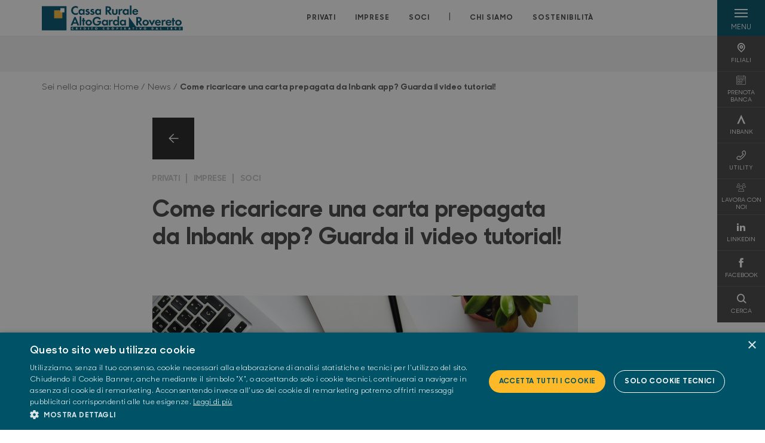

--- FILE ---
content_type: text/html; charset=utf-8
request_url: https://www.cr-ager.it/news/come-ricaricare-una-carta-prepagata-da-inbank-app-guarda-il-video-tutorial/
body_size: 15560
content:



    <!doctype html>
    <html class="no-js" lang="it" xml:lang="it" xmlns="http://www.w3.org/1999/xhtml">
    <head>


        
    <script type="application/ld+json">
         {
         "@context": "http://schema.org",
         "@type": "NewsArticle",
        "headline": "Come ricaricare una carta prepagata da Inbank app? Guarda il video tutorial!",
         "description": "Hai una carta prepagata e vuoi fare una ricarica da Inbank app? Scopri come &#xE8; semplice farlo attraverso questo tutorial.&#xA;Guarda il video &amp;gt;&amp;gt;&#xA;Segui il canale YouTube, cos&#xEC; sarai sempre aggiornato",
"image": "https://www.cr-ager.it/media/13506/2000x1125-mycms.jpg?width=575&height=380&v=1db61b59a36f770",             "publisher": {
             "@type": "Organization",
             "name": "Cassa Rurale AltoGarda - Rovereto",

                                 "logo": {
                                 "@type": "ImageObject",
                                 "url": "https://www.cr-ager.it/media/23615/crag_logo_2020_rgb_1.png"
                                 }
                                 },
             "author": "Cassa Rurale AltoGarda - Rovereto",
              "url": "https://www.cr-ager.it/news/come-ricaricare-una-carta-prepagata-da-inbank-app-guarda-il-video-tutorial/"
             }
        </script>
    
        <script>window.dataLayer = window.dataLayer || [];</script>
            <!-- Google Tag Manager -->
            <script>
                (function (w, d, s, l, i) {
                    w[l] = w[l] || []; w[l].push({
                        'gtm.start':
                            new Date().getTime(), event: 'gtm.js'
                    }); var f = d.getElementsByTagName(s)[0],
                        j = d.createElement(s), dl = l != 'dataLayer' ? '&l=' + l : ''; j.async = true; j.src =
                            'https://www.googletagmanager.com/gtm.js?id=' + i + dl; f.parentNode.insertBefore(j, f);
                })(window, document, 'script', 'dataLayer', 'GTM-5L7MBR8');
            </script>
            <!-- End Google Tag Manager -->

        

        <title>Come ricaricare una carta prepagata da Inbank app? Guarda il video... - Cassa Rurale AltoGarda - Rovereto</title>
        <meta charset="utf-8">
        <meta http-equiv="X-UA-Compatible" content="IE=edge">
        <meta name="viewport" content="width=device-width,initial-scale=1">
                <meta name="google-site-verification" content="vpyep4sc4vbb8gr2pmw83j244z25u3" />

        <style>

    @font-face {
        font-family: 'Sharp Sans No1';
        src: url('/Assets/dist/fonts/SharpSansNoOne-Bold.eot');
        src: url('/Assets/dist/fonts/SharpSansNoOne-Bold.eot?#iefix') format('embedded-opentype'), url('/Assets/dist/fonts/SharpSansNoOne-Bold.woff2') format('woff2'), url('/Assets/dist/fonts/SharpSansNoOne-Bold.woff') format('woff'), url('/Assets/dist/fonts/SharpSansNoOne-Bold.ttf') format('truetype'), url('/Assets/dist/fonts/SharpSansNoOne-Bold.svg#SharpSansNoOne-Bold') format('svg');
        font-weight: bold;
        font-style: normal;
        font-display: swap;
    }

    @font-face {
        font-family: 'Sharp Sans No1';
        src: url('/Assets/dist/fonts/SharpSansNoOne-SemiBold.eot');
        src: url('/Assets/dist/fonts/SharpSansNoOne-SemiBold.eot?#iefix') format('embedded-opentype'), url('/Assets/dist/fonts/SharpSansNoOne-SemiBold.woff2') format('woff2'), url('/Assets/dist/fonts/SharpSansNoOne-SemiBold.woff') format('woff'), url('/Assets/dist/fonts/SharpSansNoOne-SemiBold.ttf') format('truetype'), url('/Assets/dist/fonts/SharpSansNoOne-SemiBold.svg#SharpSansNoOne-SemiBold') format('svg');
        font-weight: 600;
        font-style: normal;
        font-display: swap;
    }

    @font-face {
        font-family: 'Sharp Sans No1';
        src: url('/Assets/dist/fonts/SharpSansNoOne-Medium.eot');
        src: url('/Assets/dist/fonts/SharpSansNoOne-Medium.eot?#iefix') format('embedded-opentype'), url('/Assets/dist/fonts/SharpSansNoOne-Medium.woff2') format('woff2'), url('/Assets/dist/fonts/SharpSansNoOne-Medium.woff') format('woff'), url('/Assets/dist/fonts/SharpSansNoOne-Medium.ttf') format('truetype'), url('/Assets/dist/fonts/SharpSansNoOne-Medium.svg#SharpSansNoOne-Medium') format('svg');
        font-weight: 500;
        font-style: normal;
        font-display: swap;
    }

    @font-face {
        font-family: 'Sharp Sans No1';
        src: url('/Assets/dist/fonts/SharpSansNoOne-UltraThin.eot');
        src: url('/Assets/dist/fonts/SharpSansNoOne-UltraThin.eot?#iefix') format('embedded-opentype'), url('/Assets/dist/fonts/SharpSansNoOne-UltraThin.woff2') format('woff2'), url('/Assets/dist/fonts/SharpSansNoOne-UltraThin.woff') format('woff'), url('/Assets/dist/fonts/SharpSansNoOne-UltraThin.ttf') format('truetype'), url('/Assets/dist/fonts/SharpSansNoOne-UltraThin.svg#SharpSansNoOne-UltraThin') format('svg');
        font-weight: 100;
        font-style: normal;
        font-display: swap;
    }

    @font-face {
        font-family: 'Sharp Sans No1';
        src: url('/Assets/dist/fonts/SharpSansNoOne-Light.eot');
        src: url('/Assets/dist/fonts/SharpSansNoOne-Light.eot?#iefix') format('embedded-opentype'), url('/Assets/dist/fonts/SharpSansNoOne-Light.woff2') format('woff2'), url('/Assets/dist/fonts/SharpSansNoOne-Light.woff') format('woff'), url('/Assets/dist/fonts/SharpSansNoOne-Light.ttf') format('truetype'), url('/Assets/dist/fonts/SharpSansNoOne-Light.svg#SharpSansNoOne-Light') format('svg');
        font-weight: 300;
        font-style: normal;
        font-display: swap;
    }

    @font-face {
        font-family: 'Sharp Sans No1';
        src: url('/Assets/dist/fonts/SharpSansNoOne-Regular.eot');
        src: url('/Assets/dist/fonts/SharpSansNoOne-Regular.eot?#iefix') format('embedded-opentype'), url('/Assets/dist/fonts/SharpSansNoOne-Regular.woff2') format('woff2'), url('/Assets/dist/fonts/SharpSansNoOne-Regular.woff') format('woff'), url('/Assets/dist/fonts/SharpSansNoOne-Regular.ttf') format('truetype'), url('/Assets/dist/fonts/SharpSansNoOne-Regular.svg#SharpSansNoOne-Regular') format('svg');
        font-weight: normal;
        font-style: normal;
        font-display: swap;
    }
</style>

        


        
    <meta property="og:url" content="https://www.cr-ager.it/news/come-ricaricare-una-carta-prepagata-da-inbank-app-guarda-il-video-tutorial/" />
    <meta property="og:type" content="article" />
    <meta property="og:title" content="Come ricaricare una carta prepagata da Inbank app? Guarda il video tutorial!" />
    <meta property="og:description" content="Hai una carta prepagata e vuoi fare una ricarica da Inbank app? Scopri come &#xE8; semplice farlo attraverso questo tutorial.&#xA;Guarda il video &amp;gt;&amp;gt;&#xA;Segui il canale YouTube, cos&#xEC; sarai sempre aggiornato" />

                <meta property="og:image" content="https://www.cr-ager.it/media/13506/2000x1125-mycms.jpg?width=1200&height=630&v=1db61b59a36f770" />
                

            
    <link rel="shortcut icon" type="image/x-icon" href="https://www.cr-ager.it/media/7046/pittogramma-positivo.png?v=3">

        <!-- styles -->


        <link rel="stylesheet" href="/Assets/dist/css/style.min.css?v=2025dic19_1152">



            <link rel="stylesheet" type="text/css" href="/css/14/BankColorStyleCss" />
        


        
        <!-- scripts -->
        <script src="/Assets/dist/js/vendor/jquery.min.js"></script>

        <script type="text/javascript">
            if (/MSIE \d|Trident.*rv:/.test(navigator.userAgent)) {
                var s = document.createElement("script");
                s.type = "text/javascript";
                s.src = "/Assets/dist/js/animate-style-fix.min.js";
                $("head").append(s);

                //custom polyfills for IE
                var polyfillScript = document.createElement("script");
                polyfillScript.type = "text/javascript";
                polyfillScript.src = "/Assets/dist/js/custom-polyfills.min.js";
                $("head").append(polyfillScript);
            }
            else {
                            var s = document.createElement("script");
                s.type = "text/javascript";
                s.src = "/Assets/dist/js/animate.min.js";
                $("head").append(s);
            }
        </script>

        <script src="/Scripts/moment.min.js"></script>
        <script src="/Scripts/moment-with-locales.min.js"></script>
        <script async src="/Assets/dist/js/vendor/date-time-picker.js"></script>
        <script async src="/Assets/dist/js/vendor/pignose.calendar.min.js"></script>
        <script async src="/Assets/dist/js/vendor/chart.min.js"></script>



        <!-- script for Accordion, refresh sidemenu area after open -->
        <script>
            'use strict';

            function setAccordionCollapseEvents(accordionId) {
                $(document).ready(function () {
                    $(accordionId).on('shown.bs.collapse',
                        function () {
                            // refresh sidemenu duration
                            refreshSidemenuDuration();
                        });
                    $(accordionId).on('hidden.bs.collapse',
                        function () {
                            // refresh sidemenu duration
                            refreshSidemenuDuration();
                        });
                });
            }
        </script>

        <script src="https://player.vimeo.com/api/player.js"></script>
        <script src="https://www.youtube.com/iframe_api"></script>


        <style>
            .rte a {
                text-decoration: underline;
            }
        </style>        
    </head>

    <body class="content-119874 template-news-page page-come-ricaricare-una-carta-prepagata-da-inbank-app-guarda-il-video-tutorial page--gradient-colors" data-file-version="2025dic19_1152">

        <!-- header -->
            





<header class="no-print">

    <a href="#content" id="skipper" class="sr-only sr-only-focusable">Salta al contenuto principale</a>

    <nav class="nav__main-menu d-flex justify-content-between" aria-label="Menu Principale">
        <div class="position-relative">
            <a class="logo-link d-flex h-100 align-items-center " href="/" aria-label="Home Cassa Rurale AltoGarda - Rovereto">
                <img height="35" class="logo px-2 py-lg-2 px-lg-0 img-fluid" src="/media/23615/crag_logo_2020_rgb_1.png" alt="Logo Cassa Rurale AltoGarda - Rovereto" />
            </a>
        </div>
        <div class="d-flex justify-content-center w-100 position-relative">
            <ul class="mb-0 p-0 position-relative h-100 d-none d-lg-flex text-center" tabindex="0" role="menu">
                            <li class="d-flex align-items-center h-100 position-relative nav__main-menu-link " role="none">
                                <a role="menuitem" href="/privati/" class="nav-size stretched-link mx-lg-2 mx-xl-3" aria-label="Apre la pagina PRIVATI">PRIVATI</a>
                            </li>
                            <li class="d-flex align-items-center h-100 position-relative nav__main-menu-link " role="none">
                                <a role="menuitem" href="/imprese/" class="nav-size stretched-link mx-lg-2 mx-xl-3" aria-label="Apre la pagina IMPRESE">IMPRESE</a>
                            </li>
                            <li class="d-flex align-items-center h-100 position-relative nav__main-menu-link " role="none">
                                <a role="menuitem" href="/soci/" class="nav-size stretched-link mx-lg-2 mx-xl-3" aria-label="Apre la pagina SOCI">SOCI</a>
                            </li>

                <li class="d-flex d-flex align-items-center h-100 position-relative" aria-hidden="true"><p class="h5 mb-0 mx-lg-2 mx-xl-3" aria-hidden="true" style="top: -2px; position: relative;">|</p></li>

                    <li role="none" class="d-flex align-items-center h-100 position-relative nav__main-menu-link ">
                        <a role="menuitem" href="/chi-siamo/" class="nav-size stretched-link mx-lg-2 mx-xl-3">CHI SIAMO</a>
                    </li>
                <li class="d-flex d-flex align-items-center h-100 position-relative nav__main-menu-link "><a href="/sostenibilita/"  class="nav-size stretched-link mx-lg-2 mx-xl-3 ">SOSTENIBILITÀ</a></li>

            </ul>
        </div>
        <div id="hamburger" class="hamburger hamburger--dx" aria-expanded="false" aria-label="Apri menu" role="button">
            <div class="hamburger-content">
                <div class="hamburger-line">
                    <span></span>
                    <span></span>
                    <span></span>
                    <span></span>
                </div>
                <span class="h6 position-absolute etichetta-menu" aria-hidden="true">MENU</span>
                <span class="h6 position-absolute etichetta-chiudi" aria-hidden="true">CHIUDI</span>
            </div>
        </div>
        <nav class="right-menu hamburger--dx right-menu--dark utility-menu" aria-label="Menu destra" tabindex="0">
            <span class="sr-only">menu destra verticale</span>
                    <div class="utility-menu__box box d-flex justify-content-center align-items-center
                          
                          ">

                        <a href="/filiali/"
                            
                            >

                            <div class="utility-menu__icon d-flex align-items-center justify-content-center flex-column w-100 h-100">
                                <p class="icon-Filiali mb-2"></p>
                                <span class="h6 text-center">FILIALI</span>
                            </div>
                            <div class="utility-menu__label d-flex justify-content-end">
                                <div class="utility-menu__text d-flex justify-content-end">
                                    <span aria-hidden="true" class="h6 ">FILIALI</span>
                                </div>
                            </div>
                        </a>
                    </div>
                    <div class="utility-menu__box box d-flex justify-content-center align-items-center
                          
                          ">

                        <a href="https://cr-ager.prenotabanca.it/Dispatch"
                             target=_blank
                            >

                            <div class="utility-menu__icon d-flex align-items-center justify-content-center flex-column w-100 h-100">
                                <p class="icon-calendario mb-2"></p>
                                <span class="h6 text-center">PRENOTA BANCA</span>
                            </div>
                            <div class="utility-menu__label d-flex justify-content-end">
                                <div class="utility-menu__text d-flex justify-content-end">
                                    <span aria-hidden="true" class="h6 ">PRENOTA BANCA</span>
                                </div>
                            </div>
                        </a>
                    </div>
                    <div class="utility-menu__box box d-flex justify-content-center align-items-center
                          
                          ">

                        <a href="https://www.inbank.it/go/99999"
                             target=_blank
                            >

                            <div class="utility-menu__icon d-flex align-items-center justify-content-center flex-column w-100 h-100">
                                <p class="icon-Inbank mb-2"></p>
                                <span class="h6 text-center">INBANK</span>
                            </div>
                            <div class="utility-menu__label d-flex justify-content-end">
                                <div class="utility-menu__text d-flex justify-content-end">
                                    <span aria-hidden="true" class="h6 ">INBANK</span>
                                </div>
                            </div>
                        </a>
                    </div>
                    <div class="utility-menu__box box d-flex justify-content-center align-items-center
                          
                          ">

                        <a href="/utility/"
                            
                            >

                            <div class="utility-menu__icon d-flex align-items-center justify-content-center flex-column w-100 h-100">
                                <p class="icon-Utility mb-2"></p>
                                <span class="h6 text-center">UTILITY</span>
                            </div>
                            <div class="utility-menu__label d-flex justify-content-end">
                                <div class="utility-menu__text d-flex justify-content-end">
                                    <span aria-hidden="true" class="h6 ">UTILITY</span>
                                </div>
                            </div>
                        </a>
                    </div>
                    <div class="utility-menu__box box d-flex justify-content-center align-items-center
                          
                          ">

                        <a href="/lavora-con-noi/"
                            
                            >

                            <div class="utility-menu__icon d-flex align-items-center justify-content-center flex-column w-100 h-100">
                                <p class="icon-areaSoci mb-2"></p>
                                <span class="h6 text-center">LAVORA CON NOI</span>
                            </div>
                            <div class="utility-menu__label d-flex justify-content-end">
                                <div class="utility-menu__text d-flex justify-content-end">
                                    <span aria-hidden="true" class="h6 ">LAVORA CON NOI</span>
                                </div>
                            </div>
                        </a>
                    </div>
                    <div class="utility-menu__box box d-flex justify-content-center align-items-center
                          
                          ">

                        <a href="https://www.linkedin.com/company/cassa-rurale-alto-garda-rovereto/"
                            
                            >

                            <div class="utility-menu__icon d-flex align-items-center justify-content-center flex-column w-100 h-100">
                                <p class="icon-linkedin mb-2"></p>
                                <span class="h6 text-center">LINKEDIN</span>
                            </div>
                            <div class="utility-menu__label d-flex justify-content-end">
                                <div class="utility-menu__text d-flex justify-content-end">
                                    <span aria-hidden="true" class="h6 ">LINKEDIN</span>
                                </div>
                            </div>
                        </a>
                    </div>
                    <div class="utility-menu__box box d-flex justify-content-center align-items-center
                          
                          ">

                        <a href="https://www.facebook.com/craltogardarovereto/"
                             target=_blank
                            >

                            <div class="utility-menu__icon d-flex align-items-center justify-content-center flex-column w-100 h-100">
                                <p class="icon-facebook mb-2"></p>
                                <span class="h6 text-center">FACEBOOK</span>
                            </div>
                            <div class="utility-menu__label d-flex justify-content-end">
                                <div class="utility-menu__text d-flex justify-content-end">
                                    <span aria-hidden="true" class="h6 ">FACEBOOK</span>
                                </div>
                            </div>
                        </a>
                    </div>
                    <div class="utility-menu__box box d-flex justify-content-center align-items-center
                          
                          ">

                        <a href="/ricerca/"
                            
                             id=Cerca>

                            <div class="utility-menu__icon d-flex align-items-center justify-content-center flex-column w-100 h-100">
                                <p class="icon-Cerca mb-2"></p>
                                <span class="h6 text-center">CERCA</span>
                            </div>
                            <div class="utility-menu__label d-flex justify-content-end">
                                <div class="utility-menu__text d-flex justify-content-end">
                                    <span aria-hidden="true" class="h6 ">CERCA</span>
                                </div>
                            </div>
                        </a>
                    </div>

        </nav>
    </nav>
    <nav class="top-menu d-none d-lg-flex justify-content-center align-items-center" aria-label="Menu secondario">
        <div class="container-fluid h-100 d-none d-lg-block">
            <div class="row h-100 align-items-center">
                <div class="col-12">
                </div>
            </div>
        </div>
    </nav>

    <div id="layer" class="layer-menu">
        <!-- layer mobile -->
        <div class="layer-menu-mobile d-block d-lg-none p-0 h-100">
            <div class="d-flex flex-column justify-content-between h-100">
                <div class="position-relative">
                    <div class="container-fluid utility-menu utility-menu-slider p-0 m-0 w-100">
                        <ul class="d-inline-flex list-unstyled m-0">
                                    <li>
                                        <a href="/filiali/" class="box d-flex justify-content-center align-items-center " >
                                            <div class="text-center">
                                                <p class="icon-Filiali mb-2"></p>
                                                <span class="h6">FILIALI</span>
                                            </div>
                                        </a>
                                    </li>
                                    <li>
                                        <a href="https://cr-ager.prenotabanca.it/Dispatch" class="box d-flex justify-content-center align-items-center " target=_blank>
                                            <div class="text-center">
                                                <p class="icon-calendario mb-2"></p>
                                                <span class="h6">PRENOTA BANCA</span>
                                            </div>
                                        </a>
                                    </li>
                                    <li>
                                        <a href="https://www.inbank.it/go/99999" class="box d-flex justify-content-center align-items-center " target=_blank>
                                            <div class="text-center">
                                                <p class="icon-Inbank mb-2"></p>
                                                <span class="h6">INBANK</span>
                                            </div>
                                        </a>
                                    </li>
                                    <li>
                                        <a href="/utility/" class="box d-flex justify-content-center align-items-center " >
                                            <div class="text-center">
                                                <p class="icon-Utility mb-2"></p>
                                                <span class="h6">UTILITY</span>
                                            </div>
                                        </a>
                                    </li>
                                    <li>
                                        <a href="/lavora-con-noi/" class="box d-flex justify-content-center align-items-center " >
                                            <div class="text-center">
                                                <p class="icon-areaSoci mb-2"></p>
                                                <span class="h6">LAVORA CON NOI</span>
                                            </div>
                                        </a>
                                    </li>
                                    <li>
                                        <a href="https://www.linkedin.com/company/cassa-rurale-alto-garda-rovereto/" class="box d-flex justify-content-center align-items-center " >
                                            <div class="text-center">
                                                <p class="icon-linkedin mb-2"></p>
                                                <span class="h6">LINKEDIN</span>
                                            </div>
                                        </a>
                                    </li>
                                    <li>
                                        <a href="https://www.facebook.com/craltogardarovereto/" class="box d-flex justify-content-center align-items-center " target=_blank>
                                            <div class="text-center">
                                                <p class="icon-facebook mb-2"></p>
                                                <span class="h6">FACEBOOK</span>
                                            </div>
                                        </a>
                                    </li>
                                    <li>
                                        <a href="/ricerca/" class="box d-flex justify-content-center align-items-center " >
                                            <div class="text-center">
                                                <p class="icon-Cerca mb-2"></p>
                                                <span class="h6">CERCA</span>
                                            </div>
                                        </a>
                                    </li>
                        </ul>
                    </div>
                    <div class="position-relative">
                        <div class="layer-menu-mobile-content">
                            <div class="accordion-sezioni" id="accordion-sezioni">
                                        <div class="accordion-sezioni-header" id="accordion-sezioni-heading-4618">
                                            <p class="h4">
                                                <button  data-toggle="collapse" data-target="#accordion-sezioni-collapse-4618" aria-expanded="true"
                                                        aria-controls="accordion-sezioni-collapse-4618">

                                                    Privati
                                                    <span class="icon-ctrl-right accordion-sezioni-header__icon"></span>

                                                </button>
                                            </p>
                                        </div>
                                        <div id="accordion-sezioni-collapse-4618" class="collapse col-12" role="region"
                                            aria-labelledby="accordion-sezioni-heading-4618"
                                            data-parent="#accordion-sezioni">
                                            <div class="accordion-sezioni-body">
                                                <ul class="m-0">
                                                    <!-- link home -->
                                                    <li><a class="h4" href="/privati/">Privati</a></li>

                                                            <li>
                                                                    <a href="/privati/conti-e-depositi/" class="h4">Conti</a>
                                                            </li>
                                                            <li>
                                                                    <a href="/privati/carte/" class="h4">Carte</a>
                                                            </li>
                                                            <li>
                                                                    <a href="/privati/finanziamenti/" class="h4">Finanziamenti</a>
                                                            </li>
                                                            <li>
                                                                    <a href="/privati/investimenti/" class="h4">Investimenti</a>
                                                            </li>
                                                            <li>
                                                                    <a href="/privati/family-welfare/" class="h4">Family Welfare</a>
                                                            </li>
                                                            <li>
                                                                    <a href="/privati/previdenza/" class="h4">Previdenza</a>
                                                            </li>
                                                            <li>
                                                                    <a href="/privati/assicurazioni/" class="h4">Assicurazioni</a>
                                                            </li>
                                                            <li>
                                                                    <a href="/privati/inbank/" class="h4">Inbank</a>
                                                            </li>
                                                            <li>
                                                                    <a href="/privati/servizi/" class="h4">Servizi</a>
                                                            </li>
                                                </ul>
                                            </div>
                                        </div>
                                        <div class="accordion-sezioni-header" id="accordion-sezioni-heading-4772">
                                            <p class="h4">
                                                <button  data-toggle="collapse" data-target="#accordion-sezioni-collapse-4772" aria-expanded="true"
                                                        aria-controls="accordion-sezioni-collapse-4772">

                                                    Imprese
                                                    <span class="icon-ctrl-right accordion-sezioni-header__icon"></span>

                                                </button>
                                            </p>
                                        </div>
                                        <div id="accordion-sezioni-collapse-4772" class="collapse col-12" role="region"
                                            aria-labelledby="accordion-sezioni-heading-4772"
                                            data-parent="#accordion-sezioni">
                                            <div class="accordion-sezioni-body">
                                                <ul class="m-0">
                                                    <!-- link home -->
                                                    <li><a class="h4" href="/imprese/">Imprese</a></li>

                                                            <li>
                                                                    <a href="/imprese/conti/" class="h4">Conti</a>
                                                            </li>
                                                            <li>
                                                                    <a href="/imprese/carte/" class="h4">Carte</a>
                                                            </li>
                                                            <li>
                                                                    <a href="/imprese/finanziamenti/" class="h4">Finanziamenti</a>
                                                            </li>
                                                            <li>
                                                                        <a href="/estero-1/"  class="h4">Estero</a>
                                                            </li>
                                                            <li>
                                                                    <a href="/imprese/investimenti/" class="h4">Investimenti</a>
                                                            </li>
                                                            <li>
                                                                    <a href="/imprese/servizi-digitali/" class="h4">Servizi digitali</a>
                                                            </li>
                                                            <li>
                                                                    <a href="/imprese/assicurazioni/" class="h4">Assicurazioni</a>
                                                            </li>
                                                            <li>
                                                                    <a href="/imprese/consulenza-e-agevolazioni/" class="h4">Consulenza e agevolazioni</a>
                                                            </li>
                                                            <li>
                                                                    <a href="/imprese/pos/" class="h4">POS</a>
                                                            </li>
                                                            <li>
                                                                    <a href="/imprese/agribusiness/" class="h4">Agribusiness</a>
                                                            </li>
                                                </ul>
                                            </div>
                                        </div>
                                        <div class="accordion-sezioni-header" id="accordion-sezioni-heading-4811">
                                            <p class="h4">
                                                <button  data-toggle="collapse" data-target="#accordion-sezioni-collapse-4811" aria-expanded="true"
                                                        aria-controls="accordion-sezioni-collapse-4811">

                                                    Soci
                                                    <span class="icon-ctrl-right accordion-sezioni-header__icon"></span>

                                                </button>
                                            </p>
                                        </div>
                                        <div id="accordion-sezioni-collapse-4811" class="collapse col-12" role="region"
                                            aria-labelledby="accordion-sezioni-heading-4811"
                                            data-parent="#accordion-sezioni">
                                            <div class="accordion-sezioni-body">
                                                <ul class="m-0">
                                                    <!-- link home -->
                                                    <li><a class="h4" href="/soci/">Soci</a></li>

                                                            <li>
                                                                    <a href="/soci/come-diventare/" class="h4">Come diventare</a>
                                                            </li>
                                                            <li>
                                                                    <a href="/soci/diritti-e-doveri/" class="h4">Diritti e Doveri</a>
                                                            </li>
                                                            <li>
                                                                    <a href="/soci/assemblea/" class="h4">Assemblea</a>
                                                            </li>
                                                            <li>
                                                                    <a href="/soci/premio-allo-studio/" class="h4">Premio allo studio</a>
                                                            </li>
                                                            <li>
                                                                    <a href="/soci/agevolazioni/" class="h4">Agevolazioni</a>
                                                            </li>
                                                            <li>
                                                                    <a href="/soci/dialogo/" class="h4">Dialogo</a>
                                                            </li>
                                                            <li>
                                                                    <a href="/soci/in-cooperazione/" class="h4">In-Cooperazione</a>
                                                            </li>
                                                            <li>
                                                                    <a href="/soci/assistenza-fiscale/" class="h4">Assistenza fiscale</a>
                                                            </li>
                                                </ul>
                                            </div>
                                        </div>
                                
                            </div>
                            <div class="accordion-sezioni" id="accordion-chi-siamo">
                                    <div class="accordion-sezioni-header" id="accordion-sezioni-heading-4818">
                                        <p class="h4">
                                            <button data-toggle="collapse" data-target="#accordion-sezioni-collapse-4818" aria-expanded="true"
                                                    aria-controls="accordion-sezioni-collapse-4818">

                                                Chi siamo
                                                <span class="icon-ctrl-right accordion-sezioni-header__icon"></span>

                                            </button>
                                        </p>

                                    </div>
                                    <div id="accordion-sezioni-collapse-4818" class="collapse col-12" role="region"
                                        aria-labelledby="accordion-sezioni-heading-4818"
                                        data-parent="#accordion-chi-siamo">
                                        <div class="accordion-sezioni-body">
                                            <ul class="m-0">
                                                <!-- link home -->
                                                <li><a class="h4" href="/chi-siamo/">Chi siamo</a></li>
                                                        <li>
                                                                <a href="/chi-siamo/storia/" class="h4">Storia</a>
                                                        </li>
                                                        <li>
                                                                <a href="/chi-siamo/gruppo/" class="h4">Gruppo</a>
                                                        </li>
                                                        <li>
                                                                <a href="/chi-siamo/codice-etico/" class="h4">Codice Etico</a>
                                                        </li>
                                                        <li>
                                                                <a href="/chi-siamo/contributi-terzo-settore/" class="h4">Contributi Terzo Settore</a>
                                                        </li>
                                                        <li>
                                                                <a href="/chi-siamo/iniziative/" class="h4">Iniziative</a>
                                                        </li>
                                                        <li>
                                                                <a href="/chi-siamo/documenti-societari/" class="h4">Documenti Societari</a>
                                                        </li>

                                            </ul>
                                        </div>
                                    </div>
                                <div class="menu-informativo"><a class="h4" href="/sostenibilita/" >Sostenibilità</a></div>
                            </div>
                            <div class="menu-informativo">
                                                <a class="h4" href="/news/">News</a>
                                                <a class="h4" href="/contatti/">Contatti</a>
                                                <a class="h4" href="/lavora-con-noi/">Lavora con noi</a>
                            </div>
                        </div>
                        <div class="submenu-layer">
                        </div>
                    </div>
                </div>

                <div class="container informazioni-banca">

                    <div class="row my-4">
                        <div class="col-12">
                                <p class="nome-banca h4 h-bold text-primary-2 mb-2">Cassa Rurale AltoGarda - Rovereto</p>
                                    <p class="text-dark mb-2">
                                        Viale delle Magnolie 1 <br />
                                        38062,  Arco,  TN,  Italia
                                    </p>
                                    <p class="text-dark mb-2">
                                        Corso Rosmini 13 <br />
                                        38068,  Rovereto,  TN,  Italia
                                    </p>
                                    <p class="text-dark d-block mb-2">
                                        Telefono:&nbsp;
0464 583211                                    </p>
                                    <p class="text-dark mb-2">
                                        E-mail:&nbsp;
<a class="no-underline" href="mailto:info@cr-altogarda.net" title="e-mail">info@cr-altogarda.net</a>                                    </p>
                                    <p class="text-dark mb-2">
                                        PEC:&nbsp;
<a class="no-underline" href="mailto:info@pec.cr-altogarda.net" title="pec">info@pec.cr-altogarda.net</a>                                    </p>
                                            <p class="text-dark mb-2">
                                                fax: 0464 583381
                                            </p>
                                    <ul class="list-unstyled m-0 pt-1">
                                                <li class="d-inline-block">
                                                    <a href="https://www.facebook.com/craltogardarovereto/" target="_blank"
                                                       class="text-primary-2 mr-3 text-center" aria-label="pagina facebook">
                                                        <span class="icon-facebook social-icon"></span>
                                                    </a>
                                                </li>
                                                <li class="d-inline-block">
                                                    <a href="https://it.linkedin.com/company/cassa-rurale-alto-garda-rovereto" target="_blank"
                                                       class="text-primary-2 mr-3 text-center" aria-label="profilo linkedin">
                                                        <span class="icon-linkedin social-icon"></span>
                                                    </a>
                                                </li>
                                    </ul>
                        </div>
                    </div>
                </div>
            </div>
        </div>

        <!-- layer desktop -->
        <div class="container-fluid d-none d-lg-block layer-menu-desktop h-100 m-0 p-0">
            <div class="row row-cols-4 h-100">
                <div class="col col--padding d-flex flex-column justify-content-between" style="background-color: white;">
                    <ul class="layer-menu-desktop__menu p-0 m-0 nav flex-column nav-pills" id="v-pills-tab" role="menu">
                                <li role="none">
                                    <a class="h2 nav-tab-link " id="v-pills-4618-tab" role="menuitem" aria-label="Apre la pagina Privati" data-toggle="pill" href="#v-pills-4618" aria-controls="v-pills-4618">Privati</a>
                                </li>
                                <li role="none">
                                    <a class="h2 nav-tab-link " id="v-pills-4772-tab" role="menuitem" aria-label="Apre la pagina Imprese" data-toggle="pill" href="#v-pills-4772" aria-controls="v-pills-4772">Imprese</a>
                                </li>
                                <li role="none">
                                    <a class="h2 nav-tab-link " id="v-pills-4811-tab" role="menuitem" aria-label="Apre la pagina Soci" data-toggle="pill" href="#v-pills-4811" aria-controls="v-pills-4811">Soci</a>
                                </li>
                        

                        <!-- about us menu-->
                            <li class="hamburger-menu-divider bg-dark"></li>
                            <li class="layer-menu-desktop__header m-0" role="none">
                                <a class="h2 nav-tab-link "
                                   id="v-pills-4818-tab"
                                   data-toggle="pill"
                                   href="#v-pills-4818"
                                   role="menuitem"
                                   aria-label="Apre la pagina Chi siamo"
                                   aria-controls="v-pills-4818">Chi siamo</a>
                            </li>
                        <li role="menu"><a href="#v-pills-67cf8cdc-c272-4467-a233-83f89af003d2" class="h2 nav-tab-link fake-link" id="v-pills-67cf8cdc-c272-4467-a233-83f89af003d2-tab" data-toggle="pill" role="menuitem" aria-controls="v-pills-67cf8cdc-c272-4467-a233-83f89af003d2-tab" data-page-url="/sostenibilita/" >Sostenibilità</a></li>
                        <!-- Links under about us-->
                            <li role="none" class="hamburger-menu-divider bg-dark"></li>
                                        <li class="layer-menu-desktop__information-menu" role="none">
                                            <a href="#v-pills-4832"
                                               class="h2 nav-tab-link active fake-link"
                                               id="v-pills-4832-tab"
                                               data-toggle="pill"
                                               role="menuitem"
                                               aria-label="Apre la pagina News"
                                               aria-controls="v-pills-4832"
                                               data-page-url="/news/">News</a>
                                        </li>
                                        <li class="layer-menu-desktop__information-menu" role="none">
                                            <a href="#v-pills-4839"
                                               class="h2 nav-tab-link  fake-link"
                                               id="v-pills-4839-tab"
                                               data-toggle="pill"
                                               role="menuitem"
                                               aria-label="Apre la pagina Contatti"
                                               aria-controls="v-pills-4839"
                                               data-page-url="/contatti/">Contatti</a>
                                        </li>
                                        <li class="layer-menu-desktop__information-menu" role="none">
                                            <a href="#v-pills-7421"
                                               class="h2 nav-tab-link  fake-link"
                                               id="v-pills-7421-tab"
                                               data-toggle="pill"
                                               role="menuitem"
                                               aria-label="Apre la pagina Lavora con noi"
                                               aria-controls="v-pills-7421"
                                               data-page-url="/lavora-con-noi/">Lavora con noi</a>
                                        </li>
                    </ul>

                    <div class="row layer-menu-desktop__bank-info mt-5">
                        <div class="col">
                            <!--bank informations-->
                                <small class="text-medium text-primary-2 d-block mb-2 layer-menu-desktop__bank-info__title">Cassa Rurale AltoGarda - Rovereto</small>
                                    <small class="text-medium d-block mb-2">
                                        Viale delle Magnolie 1 <br />
                                        38062,  Arco,  TN,  Italia
                                    </small>
                                    <small class="text-medium d-block mb-2">
                                        Corso Rosmini 13 <br />
                                        38068,  Rovereto,  TN,  Italia
                                    </small>
                                    <small class="text-dark d-block pb-2">
                                        Telefono:&nbsp;
0464 583211                                    </small>
                                    <small class="text-dark d-block pb-2">
                                        E-mail:&nbsp;
info@cr-altogarda.net                                    </small>
                                    <small class="text-dark d-block pb-2">
                                        PEC:&nbsp;
info@pec.cr-altogarda.net                                    </small>
                                            <small class="text-dark d-block pb-2">
                                                fax: 0464 583381
                                            </small>

                            <!-- social links-->
                                <ul class="p-0 mt-3">
                                            <li class="d-inline-block">
                                                <a href="https://www.facebook.com/craltogardarovereto/" target="_blank" class="text-primary-2 mr-3" aria-label="pagina facebook">
                                                    <span class="icon-facebook"></span>
                                                </a>
                                            </li>
                                            <li class="d-inline-block">
                                                <a href="https://it.linkedin.com/company/cassa-rurale-alto-garda-rovereto" target="_blank" class="text-primary-2 mr-3" aria-label="profilo linkedin">
                                                    <span class="icon-linkedin"></span>
                                                </a>
                                            </li>
                                </ul>
                        </div>
                    </div>

                    <div class="layer-menu-desktop__logo">
                        <img class="logo img-fluid" src="/media/23615/crag_logo_2020_rgb_1.png" alt="Logo Cassa Rurale AltoGarda - Rovereto" title="Logo Cassa Rurale AltoGarda - Rovereto" aria-label="Logo Cassa Rurale AltoGarda - Rovereto" />
                    </div>

                </div>
                <div class="col-6 col--padding bg-gray-light">
                    <!-- tabs content-->
                    <div class="tab-content" id="v-pills-tabContent">
                        <!-- Links under about us-->
                                        <div class="tab-pane active"
                                             id="v-pills-4832"
                                             role="tabpanel"
                                             aria-labelledby="v-pills-4832-tab">
                                            <p>&nbsp;</p>
                                        </div>
                                        <div class="tab-pane "
                                             id="v-pills-4839"
                                             role="tabpanel"
                                             aria-labelledby="v-pills-4839-tab">
                                            <p>&nbsp;</p>
                                        </div>
                                        <div class="tab-pane "
                                             id="v-pills-7421"
                                             role="tabpanel"
                                             aria-labelledby="v-pills-7421-tab">
                                            <p>&nbsp;</p>
                                        </div>

                                <div class="tab-pane "
                                     id="v-pills-4618"
                                     role="tabpanel"
                                     aria-labelledby="v-pills-4618-tab">
                                    <div class="container">
                                        <div class="row">
                                            <!-- products -->
                                            <div class="col-6 p-0">
                                                <ul class="p-0 m-0">
                                                                <li class="mb-3">
                                                                        <a class="h3 " href="/privati/conti-e-depositi/">Conti</a>
                                                                </li>
                                                                <li class="mb-3">
                                                                        <a class="h3 " href="/privati/carte/">Carte</a>
                                                                </li>
                                                                <li class="mb-3">
                                                                        <a class="h3 " href="/privati/finanziamenti/">Finanziamenti</a>
                                                                </li>
                                                                <li class="mb-3">
                                                                        <a class="h3 " href="/privati/investimenti/">Investimenti</a>
                                                                </li>
                                                                <li class="mb-3">
                                                                        <a class="h3 " href="/privati/family-welfare/">Family Welfare</a>
                                                                </li>
                                                                <li class="mb-3">
                                                                        <a class="h3 " href="/privati/previdenza/">Previdenza</a>
                                                                </li>
                                                                <li class="mb-3">
                                                                        <a class="h3 " href="/privati/assicurazioni/">Assicurazioni</a>
                                                                </li>
                                                                <li class="mb-3">
                                                                        <a class="h3 " href="/privati/inbank/">Inbank</a>
                                                                </li>
                                                                <li class="mb-3">
                                                                        <a class="h3 " href="/privati/servizi/">Servizi</a>
                                                                </li>
                                                </ul>
                                            </div>
                                            <!-- mondi -->
                                        </div>
                                    </div>
                                </div>
                                <div class="tab-pane "
                                     id="v-pills-4772"
                                     role="tabpanel"
                                     aria-labelledby="v-pills-4772-tab">
                                    <div class="container">
                                        <div class="row">
                                            <!-- products -->
                                            <div class="col-6 p-0">
                                                <ul class="p-0 m-0">
                                                                <li class="mb-3">
                                                                        <a class="h3 " href="/imprese/conti/">Conti</a>
                                                                </li>
                                                                <li class="mb-3">
                                                                        <a class="h3 " href="/imprese/carte/">Carte</a>
                                                                </li>
                                                                <li class="mb-3">
                                                                        <a class="h3 " href="/imprese/finanziamenti/">Finanziamenti</a>
                                                                </li>
                                                                <li class="mb-3">
                                                                            <a class="h3 "  href="/estero-1/">Estero</a>
                                                                </li>
                                                                <li class="mb-3">
                                                                        <a class="h3 " href="/imprese/investimenti/">Investimenti</a>
                                                                </li>
                                                                <li class="mb-3">
                                                                        <a class="h3 " href="/imprese/servizi-digitali/">Servizi digitali</a>
                                                                </li>
                                                                <li class="mb-3">
                                                                        <a class="h3 " href="/imprese/assicurazioni/">Assicurazioni</a>
                                                                </li>
                                                                <li class="mb-3">
                                                                        <a class="h3 " href="/imprese/consulenza-e-agevolazioni/">Consulenza e agevolazioni</a>
                                                                </li>
                                                                <li class="mb-3">
                                                                        <a class="h3 " href="/imprese/pos/">POS</a>
                                                                </li>
                                                                <li class="mb-3">
                                                                        <a class="h3 " href="/imprese/agribusiness/">Agribusiness</a>
                                                                </li>
                                                </ul>
                                            </div>
                                            <!-- mondi -->
                                        </div>
                                    </div>
                                </div>
                                <div class="tab-pane "
                                     id="v-pills-4811"
                                     role="tabpanel"
                                     aria-labelledby="v-pills-4811-tab">
                                    <div class="container">
                                        <div class="row">
                                            <!-- products -->
                                            <div class="col-6 p-0">
                                                <ul class="p-0 m-0">
                                                                <li class="mb-3">
                                                                        <a class="h3 " href="/soci/come-diventare/">Come diventare</a>
                                                                </li>
                                                                <li class="mb-3">
                                                                        <a class="h3 " href="/soci/diritti-e-doveri/">Diritti e Doveri</a>
                                                                </li>
                                                                <li class="mb-3">
                                                                        <a class="h3 " href="/soci/assemblea/">Assemblea</a>
                                                                </li>
                                                                <li class="mb-3">
                                                                        <a class="h3 " href="/soci/premio-allo-studio/">Premio allo studio</a>
                                                                </li>
                                                                <li class="mb-3">
                                                                        <a class="h3 " href="/soci/agevolazioni/">Agevolazioni</a>
                                                                </li>
                                                                <li class="mb-3">
                                                                        <a class="h3 " href="/soci/dialogo/">Dialogo</a>
                                                                </li>
                                                                <li class="mb-3">
                                                                        <a class="h3 " href="/soci/in-cooperazione/">In-Cooperazione</a>
                                                                </li>
                                                                <li class="mb-3">
                                                                        <a class="h3 " href="/soci/assistenza-fiscale/">Assistenza fiscale</a>
                                                                </li>
                                                </ul>
                                            </div>
                                            <!-- mondi -->
                                        </div>
                                    </div>
                                </div>

                        

                            <div class="tab-pane " id="v-pills-4818" role="tabpanel" aria-labelledby="v-pills-4818-tab">
                                <div class="container">
                                    <div class="row">
                                        <!-- about us children-->
                                        <div class="col-6 p-0">
                                            <ul class="p-0 m-0">
                                                        <li class="mb-3">
                                                                <a href="/chi-siamo/storia/" class="h3 ">Storia</a>
                                                        </li>
                                                        <li class="mb-3">
                                                                <a href="/chi-siamo/gruppo/" class="h3 ">Gruppo</a>
                                                        </li>
                                                        <li class="mb-3">
                                                                <a href="/chi-siamo/codice-etico/" class="h3 ">Codice Etico</a>
                                                        </li>
                                                        <li class="mb-3">
                                                                <a href="/chi-siamo/contributi-terzo-settore/" class="h3 ">Contributi Terzo Settore</a>
                                                        </li>
                                                        <li class="mb-3">
                                                                <a href="/chi-siamo/iniziative/" class="h3 ">Iniziative</a>
                                                        </li>
                                                        <li class="mb-3">
                                                                <a href="/chi-siamo/documenti-societari/" class="h3 ">Documenti Societari</a>
                                                        </li>
                                            </ul>
                                        </div>
                                    </div>
                                </div>
                            </div>

                        
                    </div>
                </div>
                <div class="col col--padding layer-menu-desktop__menu-servizi" style="background-color: #515556;">
                                    <a href="/filiali/" class="mb-5"  title="Filiali">
                                        <p class="h3 mb-3 text-highlight">Filiali</p>
                                        <p class="text-white">Accedi all&#x27;elenco completo delle filiali della Cassa Rurale</p>
                                        <span class="icon icon-freccia text-white" role="none"></span>
                                    </a>
                                    <a href="https://cr-ager.prenotabanca.it/Dispatch" class="mb-5" target=_blank title="Prenota Banca">
                                        <p class="h3 mb-3 text-highlight">Prenota Banca</p>
                                        <p class="text-white"></p>
                                        <span class="icon icon-freccia text-white" role="none"></span>
                                    </a>
                                    <a href="https://www.inbank.it/go/99999" class="mb-5" target=_blank title="Inbank">
                                        <p class="h3 mb-3 text-highlight">Inbank</p>
                                        <p class="text-white">Accedi al tuo Inbank, la tua banca in un clic</p>
                                        <span class="icon icon-freccia text-white" role="none"></span>
                                    </a>
                                    <a href="/utility/" class="mb-5"  title="Utility">
                                        <p class="h3 mb-3 text-highlight">Utility</p>
                                        <p class="text-white">Consulta tutti i numeri utili</p>
                                        <span class="icon icon-freccia text-white" role="none"></span>
                                    </a>
                                    <a href="/lavora-con-noi/" class="mb-5"  title="Lavora con noi">
                                        <p class="h3 mb-3 text-highlight">Lavora con noi</p>
                                        <p class="text-white">Lavora con noi</p>
                                        <span class="icon icon-freccia text-white" role="none"></span>
                                    </a>
                                    <a href="https://www.linkedin.com/company/cassa-rurale-alto-garda-rovereto/" class="mb-5"  title="Linkedin">
                                        <p class="h3 mb-3 text-highlight">Linkedin</p>
                                        <p class="text-white">Linkedin</p>
                                        <span class="icon icon-freccia text-white" role="none"></span>
                                    </a>
                                    <a href="https://www.facebook.com/craltogardarovereto/" class="mb-5" target=_blank title="facebook">
                                        <p class="h3 mb-3 text-highlight">facebook</p>
                                        <p class="text-white">facebook</p>
                                        <span class="icon icon-freccia text-white" role="none"></span>
                                    </a>
                </div>
            </div>
        </div>

    </div>

    <div id="scrollProgressContainer">
        <div id="scrollProgressBar"></div>
    </div>

</header>

<section class="print pt-5 pb-3">
    <div class="container-fuid">
        <div class="container container-custom-width">
            <img class="logo img-fluid" src="/media/23615/crag_logo_2020_rgb_1.png" alt="Logo Cassa Rurale AltoGarda - Rovereto" title="Logo Cassa Rurale AltoGarda - Rovereto" aria-label="Logo Cassa Rurale AltoGarda - Rovereto" />
        </div>
    </div>
</section>

<script>
    'use strict';

    (function ($) {
        $(function () {
            $(document).ready(function () {
                var $navBar = $('#user-area-menu');

                if ($navBar && $navBar.length > 0) {
                    $('body').addClass('has-user-area-menu');
                }
            });
        });
        $(document).ready(function () {
            $("#skipper").click(function () {
                var href = $($(this).attr("href"));
                var targetElement = $(href);
                targetElement.attr('tabindex', '-1');
                targetElement.focus();

            });
        });

    })(jQuery);
</script>


        <section id="content" role="main">
                    <div class="container-fluid d-lg-block container-breadcrumb">
                        <div class="container container-custom-width ">
                            <div class="row">
                                <div class="col-12 text-left pl-0">
                                    <div class="pt-2 pr-lg-5">
                                            <div class="p breadcrumb-cms mt-2 mb-3">
       Sei nella pagina:
                <a href="/" class="p">Home</a>
                <span aria-hidden="true"> / </span><a href="/news/" class="p">News</a>
        <span aria-hidden="true"> / </span>
        <strong>Come ricaricare una carta prepagata da Inbank app? Guarda il video tutorial!</strong>
    </div>

                                    </div>
                                </div>
                            </div>
                        </div>
                    </div>
            
<section>
    <div class="news_page">


        <div class="container container-custom-width pb-5">

            <div class="row pr-lg-5 pb-3 pb-md-5 justify-content-md-center">

                <div class="col-12 col-lg-9 col-xl-8 my-2 my-lg-4 d-flex align-items-center">
                        <div class="back-button-container">
                            <div role="button" class="btn-backto_news" onclick="backToNews()" aria-label="torna alle news">
                                <span role="presentation" class="icon-freccia-left"></span>
                            </div>
                        </div>
                </div>



                    <div class="col-12 col-lg-9 col-xl-8 mb-3">
                        <div class="news-categories  d-flex flex-wrap" style="color: #595959;">

                                    <span class="news-categories__category  h5 font-weight-bold mb-2">
                                        Privati
                                    </span>
                                    <span class="news-categories__category  h5 font-weight-bold mb-2">
                                        Imprese
                                    </span>
                                    <span class="news-categories__category  h5 font-weight-bold mb-2">
                                        Soci
                                    </span>
                        </div>
                    </div>
                <div class="col-10 col-md-12 col-lg-9 col-xl-8 pb-5">
                    <h1 class="h1 pb-4 font-weight-bold">
                        Come ricaricare una carta prepagata da Inbank app? Guarda il video tutorial!
                    </h1>

                </div>


                    <div class="col-12 col-lg-9 col-xl-8 pb-2">
                                <img class="img-fluid lazyimage w-100" src="/media/13506/2000x1125-mycms.jpg?width=1170&height=650&v=1db61b59a36f770&quality=30" alt="Tutorial" data-image-path="/media/13506/2000x1125-mycms.jpg?width=1170&height=650&v=1db61b59a36f770" />

                    </div>
            </div>
            <!-- content -->
            <div class="row pr-lg-5 justify-content-md-center">

                <div class="col-12 col-lg-9 col-xl-8">
                    <div class="p  rte-property">
                        <p>Hai una <strong>carta prepagata</strong> e vuoi fare una <strong>ricarica</strong> da <strong>Inbank app</strong>? Scopri come è semplice farlo attraverso questo tutorial.</p>
<p><br /><strong><a rel="noopener" href="https://www.youtube.com/watch?v=k6hFw4a5ZTs&amp;list=PLRHl4UKZ5EN0PNXZg1ZUXFx-tatv2yM3q&amp;index=4" target="_blank" data-anchor="?v=k6hFw4a5ZTs&amp;list=PLRHl4UKZ5EN0PNXZg1ZUXFx-tatv2yM3q&amp;index=4">Guarda il video &gt;&gt;</a></strong></p>
<p><br />Segui il canale <strong>YouTube</strong>, così sarai sempre aggiornato sui prossimi video pubblicati.</p>
<p><br /><strong>Inbank</strong>: in banca quando, dove e come vuoi tu.</p>
<p> </p>
<p> </p>
<p><em>Messaggio pubblicitario con finalità promozionale. Le condizioni contrattuali sono indicate nei Fogli Informativi messi a disposizione del pubblico presso gli sportelli della banca e nella sezione “Trasparenza” del sito internet.</em></p>
                    </div>
                </div>
            </div>




            <div class="row py-5 pr-lg-5 justify-content-md-center">
                <div class="col-12 col-lg-9 col-xl-8">
                    <div class="d-flex justify-content-between">
                        <div class="d-flex flex-wrap">
                        </div>
                            <div class="no-print">
                                

<div class="social-share-buttons py-2">
    <div class="main-btn h5"><i role="button" aria-label="pulsante icone social" tabindex="0" aria-expanded="false" class="icon-share"></i>share</div>
    <div class="social-btns" style="display: none;">
        <ul class="social-links">
            <li>
                <a id="share-facebook" tabindex="-1" href="https://www.facebook.com/sharer.php?u=https://www.cr-ager.it/news/come-ricaricare-una-carta-prepagata-da-inbank-app-guarda-il-video-tutorial/" class="icon-facebook social-icon" target="_blank" title="facebook" aria-label="Condividi su facebook">
                </a>
            </li>
            <li>
                <a id="share-twitter" tabindex="-1" href="https://twitter.com/intent/tweet?url=https://www.cr-ager.it/news/come-ricaricare-una-carta-prepagata-da-inbank-app-guarda-il-video-tutorial/&text=&hashtags=" class="icon-Twitter social-icon" target="_blank" title="Twitter" aria-label="Condividi su Twitter">
                </a>
            </li>
            <li>
                <a id="share-linkedin" tabindex="-1" href="https://www.linkedin.com/shareArticle?mini=true&url=https://www.cr-ager.it/news/come-ricaricare-una-carta-prepagata-da-inbank-app-guarda-il-video-tutorial/&title=&summary=&source=" class="icon-linkedin social-icon" target="_blank" title="linkedin" aria-label="Condividi su Linkedin">
                </a>
            </li>
        </ul>
    </div>
</div>
                            </div>
                    </div>
                </div>
            </div>

            <!-- original page grid-->

            <!-- grid of reference content (the current page)-->
            
        </div>
    </div>
</section>


    <section class="py-3 py-lg-5">
        <div class="container container-custom-width pb-5 bannerLayout">
            <div class="row row-eq-height">
                <div class="col-12">
                    <h2 class="font-weight-bold pb-5">Ti potrebbe interessare anche:</h2>
                </div>
                    <div class="col-12 col-lg-6 col-xl-4 pb-4">

                        <a class="stretched-link" href="/news/bando-per-iris-chiusura-bando-2025/" aria-label="/news/bando-per-iris-chiusura-bando-2025/">
                            <span class="sr-only">/news/bando-per-iris-chiusura-bando-2025/</span>
                        </a>

                        <div class="bg-gray-light h-100 position-relative d-flex flex-column justify-content-between">


                            <div class="px-4 py-4 py-lg-5 d-flex flex-column justify-content-center">
                                    <div class="h3 mb-3 pb-1 ellipse-text">
                                        <p><strong>Bando "Per Iris" edizione 2025: proclamato dalla Commissione il progetto vincitore</strong></p>
                                    </div>
                            </div>

                            <div class="d-flex justify-content-end">
                                <div class="arrow-link" role="button" aria-label="Scopri di più" tabindex="0">
                                    <span class="icon-freccia" role="presentation"></span>
                                </div>
                            </div>
                        </div>
                    </div>
                    <div class="col-12 col-lg-6 col-xl-4 pb-4">

                        <a class="stretched-link" href="/news/quando-la-solidarieta-diventa-un-dono-il-natale-del-gruppo-cassa-centrale/" aria-label="/news/quando-la-solidarieta-diventa-un-dono-il-natale-del-gruppo-cassa-centrale/">
                            <span class="sr-only">/news/quando-la-solidarieta-diventa-un-dono-il-natale-del-gruppo-cassa-centrale/</span>
                        </a>

                        <div class="bg-gray-light h-100 position-relative d-flex flex-column justify-content-between">


                            <div class="px-4 py-4 py-lg-5 d-flex flex-column justify-content-center">
                                    <div class="h3 mb-3 pb-1 ellipse-text">
                                        <p>Quando la solidarietà diventa un dono: il Natale del Gruppo Cassa Centrale</p>
                                    </div>
                            </div>

                            <div class="d-flex justify-content-end">
                                <div class="arrow-link" role="button" aria-label="Scopri di più" tabindex="0">
                                    <span class="icon-freccia" role="presentation"></span>
                                </div>
                            </div>
                        </div>
                    </div>
                    <div class="col-12 col-lg-6 col-xl-4 pb-4">

                        <a class="stretched-link" href="/news/vademecum-rc-auto/" aria-label="/news/vademecum-rc-auto/">
                            <span class="sr-only">/news/vademecum-rc-auto/</span>
                        </a>

                        <div class="bg-gray-light h-100 position-relative d-flex flex-column justify-content-between">


                            <div class="px-4 py-4 py-lg-5 d-flex flex-column justify-content-center">
                                    <div class="h3 mb-3 pb-1 ellipse-text">
                                        <p><strong>Copertura RC Auto: cosa fare in caso di incidente</strong></p>
                                    </div>
                                    <div class="ellipse-text"><p>Guida pratica per affrontare un <strong>sinistro</strong> con <strong>serenità</strong>.</p></div>
                            </div>

                            <div class="d-flex justify-content-end">
                                <div class="arrow-link" role="button" aria-label="Scopri di più" tabindex="0">
                                    <span class="icon-freccia" role="presentation"></span>
                                </div>
                            </div>
                        </div>
                    </div>
            </div>
        </div>
    </section>
    <script type="text/javascript">
        function backToNews() {

            var url = window.location.href;
            url = url.substring(0, url.length - 1);
            var the_arr = url.split('/');
            the_arr.pop();
            var backurl = the_arr.join('/');
            console.log(backurl);
            window.location.href = backurl;
        }
    </script>

<script async defer src="https://connect.facebook.net/en_US/sdk.js#xfbml=1&amp;version=v3.2"></script>


        </section>

            <!-- banner inbank -->
            
    <div id="banner-inbank"
         class="banner-inbank container-fluid d-lg-none "
         data-activate-scroll="True">
        <div class="container h-100">
            <div class="row h-100 align-items-center justify-content-center">
                <div class="col-12 text-center">
                    <a href="https://www.inbank.it/go/99999" target="_blank" class="d-flex justify-content-center align-items-center">
                        <div class="inbank-icon mr-3">
                            <!-- Generated by IcoMoon.io -->
<svg version="1.1" xmlns="http://www.w3.org/2000/svg" width="29" height="32" viewBox="0 0 29 32">
<path d="M14.396 0.408l-13.613 30.316h5.262l8.518-18.624 8.017 18.624h5.679z"></path>
</svg>

                        </div>
                        <span style="margin-bottom: 2px;">
                            Inbank
                        </span>
                        <span class="icon-freccia icon-primary"></span>
                    </a>
                </div>
            </div>
        </div>
    </div>


        <!-- footer -->
        <footer class="no-print">
            



<section class="footer__banners mt-3 mt-lg-4 mt-xl-5" id="link-utili">
    <div class="container container-custom-width pt-5 pb-5">
        <div class="row">
            <div class="col-12">
                <h2 class="h1 text-left mb-3 mb-lg-4 mb-xl-5 text-primary pt-1 pb-3">
Come possiamo <strong>aiutarti</strong>?                </h2>
            </div>
        </div>

        <div class="row">
                        <div class="col-4 mb-4">
                            <div class="footer__banner  h-100 position-relative p-2 p-lg-4  ">

                                    <a href="https://cr-ager.prenotabanca.it/DispatchLogin.xhtml?lang=it"
                                       class="stretched-link"
                                       aria-label="Prenota il tuo appuntamento in Filiale direttamente da casa 24h su 24h ."
                                       title="Prenota il tuo appuntamento in Filiale direttamente da casa 24h su 24h ."
                                       style="z-index:1;">
                                         <span class="sr-only">
											Prenota il tuo appuntamento in Filiale direttamente da casa 24h su 24h .
                                         </span>
                                   </a>

                                <div class="footer__banner-content  position-relative h-100  d-flex flex-column">

                                    <div class="row">
                                        <div class="col-12 d-flex flex-column justify-content-center  flex-lg-row justify-content-lg-start align-items-lg-center">
                                            <div class="text-center pt-2 pt-lg-0">
                                                <span class="footer__banner-icon icon-AreaSelf" role="presentation"></span>
                                            </div>

                                            <div class="text-center text-lg-left pt-3 pt-lg-0 pl-lg-4">
                                                <p class="footer__banner-tag">Prenota Banca</p>
                                            </div>

                                        </div>
                                    </div>

                                    <div class="row d-none d-lg-flex">
                                        <div class="col-12">
                                            <h3 class="py-3">
                                                Prenota il tuo <strong>appuntamento</strong> in Filiale <strong>direttamente da casa 24h su 24h</strong>.
                                            </h3>
                                        </div>
                                    </div>


                                    <div class="row h-100 d-none d-lg-flex">
                                        <div class="col-12 h-100">
                                            <div class="h-100 text-center text-lg-left d-flex flex-column justify-content-end"
                                                 id="banner_footer_0">
                                                    <div class="btn-area">
                                                        <button class="btn btn-default"
                                                                title="prenota ora">
                                                            prenota ora
                                                        </button>
                                                    </div>
                                            </div>
                                        </div>
                                    </div>
                                </div>

                            </div>
                        </div>
                        <div class="col-4 mb-4">
                            <div class="footer__banner  h-100 position-relative p-2 p-lg-4  ">

                                    <a href="/contatti/"
                                       class="stretched-link"
                                       aria-label="Hai bisogno di assistenza immediata? Contattaci , ci trovi anche su canale WhatsApp !"
                                       title="Hai bisogno di assistenza immediata? Contattaci , ci trovi anche su canale WhatsApp !"
                                       style="z-index:1;">
                                         <span class="sr-only">
											Hai bisogno di assistenza immediata? Contattaci , ci trovi anche su canale WhatsApp !
                                         </span>
                                   </a>

                                <div class="footer__banner-content  position-relative h-100  d-flex flex-column">

                                    <div class="row">
                                        <div class="col-12 d-flex flex-column justify-content-center  flex-lg-row justify-content-lg-start align-items-lg-center">
                                            <div class="text-center pt-2 pt-lg-0">
                                                <span class="footer__banner-icon icon-contratto-firmato" role="presentation"></span>
                                            </div>

                                            <div class="text-center text-lg-left pt-3 pt-lg-0 pl-lg-4">
                                                <p class="footer__banner-tag">CONTATTACI</p>
                                            </div>

                                        </div>
                                    </div>

                                    <div class="row d-none d-lg-flex">
                                        <div class="col-12">
                                            <h3 class="py-3">
                                                Hai bisogno di <strong>assistenza</strong> immediata? <strong>Contattaci</strong>, ci trovi anche su canale <strong>WhatsApp</strong>!
                                            </h3>
                                        </div>
                                    </div>


                                    <div class="row h-100 d-none d-lg-flex">
                                        <div class="col-12 h-100">
                                            <div class="h-100 text-center text-lg-left d-flex flex-column justify-content-end"
                                                 id="banner_footer_1">
                                                    <div class="btn-area">
                                                        <button class="btn btn-default"
                                                                title="Contattaci">
                                                            Contattaci
                                                        </button>
                                                    </div>
                                            </div>
                                        </div>
                                    </div>
                                </div>

                            </div>
                        </div>
                        <div class="col-4 mb-4">
                            <div class="footer__banner  h-100 position-relative p-2 p-lg-4  footer__banner--secondary">

                                    <a href="/trasparenza/"
                                       class="stretched-link"
                                       aria-label="Hai bisogno di alcuni documenti ? Vai alla pagina della trasparenza ."
                                       title="Hai bisogno di alcuni documenti ? Vai alla pagina della trasparenza ."
                                       style="z-index:1;">
                                         <span class="sr-only">
											Hai bisogno di alcuni documenti ? Vai alla pagina della trasparenza .
                                         </span>
                                   </a>

                                <div class="footer__banner-content  position-relative h-100  d-flex flex-column">

                                    <div class="row">
                                        <div class="col-12 d-flex flex-column justify-content-center  flex-lg-row justify-content-lg-start align-items-lg-center">
                                            <div class="text-center pt-2 pt-lg-0">
                                                <span class="footer__banner-icon icon-trasparenza_2" role="presentation"></span>
                                            </div>

                                            <div class="text-center text-lg-left pt-3 pt-lg-0 pl-lg-4">
                                                <p class="footer__banner-tag">Trasparenza</p>
                                            </div>

                                        </div>
                                    </div>

                                    <div class="row d-none d-lg-flex">
                                        <div class="col-12">
                                            <h3 class="py-3">
                                                Hai bisogno di alcuni <strong>documenti</strong>? Vai alla pagina della <strong>trasparenza</strong>.
                                            </h3>
                                        </div>
                                    </div>


                                    <div class="row h-100 d-none d-lg-flex">
                                        <div class="col-12 h-100">
                                            <div class="h-100 text-center text-lg-left d-flex flex-column justify-content-end"
                                                 id="banner_footer_2">
                                                    <div class="btn-area">
                                                        <button class="btn btn-outline-white-text-dark"
                                                                title="Trasparenza">
                                                            Trasparenza
                                                        </button>
                                                    </div>
                                            </div>
                                        </div>
                                    </div>
                                </div>

                            </div>
                        </div>
        </div>
    </div>
</section>
<!-- footer with links -->
<section class="section-footer">

    <!-- site navigation -->
    <div class="container-fluid change-background-logo footer pb-0 pb-lg-5 position-relative">

        <div class="row pb-5 pb-lg-2 mb-lg-0 logo-container justify-content-center">
            <div class="col-12 text-center">
                <img height="50" class="logo-footer img-fluid"
                     src="/media/23615/crag_logo_2020_rgb_1.png"
                     alt="Logo CR AltoGarda - Rovereto">
            </div>
        </div>

        <div class="d-none d-lg-block">
            <div class="mt-5 pb-4 row">
                <!-- Home pages -->
                        <div class="col-lg-2">
                            <ul class="links">
                                <li class="mb-2">
                                    <a href="/privati/" class="head-link">
                                        Privati
                                    </a>
                                </li>
                                        <li>
                                            <a href="/privati/conti-e-depositi/">Conti</a>
                                        </li>
                                        <li>
                                            <a href="/privati/carte/">Carte</a>
                                        </li>
                                        <li>
                                            <a href="/privati/finanziamenti/">Finanziamenti</a>
                                        </li>
                                        <li>
                                            <a href="/privati/investimenti/">Investimenti</a>
                                        </li>
                                        <li>
                                            <a href="/privati/family-welfare/">Family Welfare</a>
                                        </li>
                                        <li>
                                            <a href="/privati/previdenza/">Previdenza</a>
                                        </li>
                                        <li>
                                            <a href="/privati/assicurazioni/">Assicurazioni</a>
                                        </li>
                                        <li>
                                            <a href="/privati/inbank/">Inbank</a>
                                        </li>
                                        <li>
                                            <a href="/privati/servizi/">Servizi</a>
                                        </li>
                            </ul>
                        </div>
                        <div class="col-lg-2">
                            <ul class="links">
                                <li class="mb-2">
                                    <a href="/imprese/" class="head-link">
                                        Imprese
                                    </a>
                                </li>
                                        <li>
                                            <a href="/imprese/conti/">Conti</a>
                                        </li>
                                        <li>
                                            <a href="/imprese/carte/">Carte</a>
                                        </li>
                                        <li>
                                            <a href="/imprese/finanziamenti/">Finanziamenti</a>
                                        </li>
                                        <li>
                                            <a href="/imprese/estero/">Estero</a>
                                        </li>
                                        <li>
                                            <a href="/imprese/investimenti/">Investimenti</a>
                                        </li>
                                        <li>
                                            <a href="/imprese/servizi-digitali/">Servizi digitali</a>
                                        </li>
                                        <li>
                                            <a href="/imprese/assicurazioni/">Assicurazioni</a>
                                        </li>
                                        <li>
                                            <a href="/imprese/consulenza-e-agevolazioni/">Consulenza e agevolazioni</a>
                                        </li>
                                        <li>
                                            <a href="/imprese/pos/">POS</a>
                                        </li>
                                        <li>
                                            <a href="/imprese/agribusiness/">Agribusiness</a>
                                        </li>
                            </ul>
                        </div>
                        <div class="col-lg-2">
                            <ul class="links">
                                <li class="mb-2">
                                    <a href="/soci/" class="head-link">
                                        Soci
                                    </a>
                                </li>
                                        <li>
                                            <a href="/soci/come-diventare/">Come diventare</a>
                                        </li>
                                        <li>
                                            <a href="/soci/diritti-e-doveri/">Diritti e Doveri</a>
                                        </li>
                                        <li>
                                            <a href="/soci/assemblea/">Assemblea</a>
                                        </li>
                                        <li>
                                            <a href="/soci/premio-allo-studio/">Premio allo studio</a>
                                        </li>
                                        <li>
                                            <a href="/soci/agevolazioni/">Agevolazioni</a>
                                        </li>
                                        <li>
                                            <a href="/soci/dialogo/">Dialogo</a>
                                        </li>
                                        <li>
                                            <a href="/soci/in-cooperazione/">In-Cooperazione</a>
                                        </li>
                                        <li>
                                            <a href="/soci/assistenza-fiscale/">Assistenza fiscale</a>
                                        </li>
                            </ul>
                        </div>
                <!-- About Us -->
                        <div class="col-lg-2">
                            <ul class="links">
                                <li class="mb-2">
                                    <a href="/chi-siamo/" class="head-link">
                                        Chi siamo
                                    </a>
                                </li>
                                        <li>
                                            <a href="/chi-siamo/storia/">Storia</a>
                                        </li>
                                        <li>
                                            <a href="/chi-siamo/gruppo/">Gruppo</a>
                                        </li>
                                        <li>
                                            <a href="/chi-siamo/codice-etico/">Codice Etico</a>
                                        </li>
                                        <li>
                                            <a href="/chi-siamo/contributi-terzo-settore/">Contributi Terzo Settore</a>
                                        </li>
                                        <li>
                                            <a href="/chi-siamo/iniziative/">Iniziative</a>
                                        </li>
                                        <li>
                                            <a href="/chi-siamo/documenti-societari/">Documenti Societari</a>
                                        </li>
                            </ul>
                        </div>
            </div>
        </div>

    </div>
    <!-- site navigation end -->
    <!-- site informative section -->
    <div class="footer pb-sm-5 pb-md-2 pb-lg-3 container-fluid d-none d-md-block  footer--dark">
        <div class="row mb-4">
            <div class="col-12 col-xl-6">
                <div class="row">
                            <div class="col-6">
                                <ul class="links mb-0 mb-md-3 mt-3">
                                    <li class="mb-2 p-0">
                                        <span class="h5 head-link">
Informazioni                                            &nbsp;
                                        </span>
                                    </li>
                                                    <li>
                                                        <a href="/dati-societari/" class="text-secondary">Dati societari <span class="sr-only"></span></a>

                                                    </li>
                                                    <li>
                                                        <a href="/trasparenza/" class="text-secondary">Trasparenza <span class="sr-only"></span></a>

                                                    </li>
                                                    <li>
                                                        <a href="/privacy/" class="text-secondary">Privacy <span class="sr-only"></span></a>

                                                    </li>
                                                    <li>
                                                        <a href="/fea-grafometricaotp/" class="text-secondary">FEA Grafometrica/OTP <span class="sr-only"></span></a>

                                                    </li>
                                                    <li>
                                                        <a href="/mifid/" class="text-secondary">MiFID <span class="sr-only"></span></a>

                                                    </li>
                                                    <li>
                                                        <a href="/cookie/" class="text-secondary">Cookie <span class="sr-only"></span></a>

                                                    </li>
                                                    <li>
                                                        <a href="/reclami-e-risoluzione-delle-controversie/" class="text-secondary">Reclami e Risoluzione delle Controversie <span class="sr-only"></span></a>

                                                    </li>
                                                    <li>
                                                        <a href="/disconoscimento-operazioni-di-pagamento/" class="text-secondary">Disconoscimento operazioni di pagamento <span class="sr-only"></span></a>

                                                    </li>
                                </ul>
                            </div>
                            <div class="col-6">
                                <ul class="links mb-0 mb-md-3 mt-3">
                                    <li class="mb-2 p-0">
                                        <span class="h5 head-link">
                                            &nbsp;
                                        </span>
                                    </li>
                                                    <li>
                                                        <a href="/nuovo-default/" class="text-secondary">Nuova definizione di default <span class="sr-only"></span></a>

                                                    </li>
                                                    <li>
                                                        <a href="http://www.fondidigaranzia.it/" target="_blank" class="text-secondary">Fondo di garanzia per le PMI del MInistero dello Sviluppo Economico (legge 662/96) <span class="sr-only">Apre una nuova finestra</span></a>

                                                    </li>
                                                    <li>
                                                        <a href="https://www.acf.consob.it/" target="_blank" class="text-secondary">Arbitro Controversie Finanziarie <span class="sr-only">Apre una nuova finestra</span></a>

                                                    </li>
                                                    <li>
                                                        <a href="/accessibilita/" class="text-secondary">Accessibilit&#xE0; <span class="sr-only"></span></a>

                                                    </li>
                                                    <li>
                                                        <a href="/whistleblowing/" class="text-secondary">Whistleblowing <span class="sr-only"></span></a>

                                                    </li>
                                                    <li>
                                                        <a href="/sicurezza-web/" class="text-secondary">Sicurezza web <span class="sr-only"></span></a>

                                                    </li>
                                                    <li>
                                                        <a href="/media/sw1liupw/piano-di-sostituzione-dei-tassi-nei-prodotti-indicizzati_072024.pdf" class="text-secondary">Riforma tassi IBOR <span class="sr-only"></span></a>

                                                    </li>
                                                    <li>
                                                        <a href="https://www.inbank.it/go/99999/4d248cdd-57a1-4706-b702-692f772bf3ff" class="text-secondary">PSD2 - Open Banking <span class="sr-only"></span></a>

                                                    </li>
                                                    <li>
                                                        <a href="/codice-appalti/" class="text-secondary">Codice appalti <span class="sr-only"></span></a>

                                                    </li>
                                                    <li>
                                                        <a href="/privati/siamo-con-te/" class="text-secondary">Siamo con te <span class="sr-only"></span></a>

                                                    </li>
                                </ul>
                            </div>
                    <div class="col-sm-12 d-block d-md-none">
                        <a class="btn dropdown-toggle responsive-dropdown w-100" data-toggle="collapse" href="#footerCollapse" aria-controls="footerCollapse" role="button" aria-expanded="false">
                            <span class="h5 head-link ml-n4 text-left pt-3">Informazioni</span>
                        </a>
                        <div class="dropdown">
                            <div class="collapse" id="footerCollapse">
                                                <a href="/dati-societari/" class="pl-2">Dati societari<span class="sr-only"></span></a>
                                                <a href="/trasparenza/" class="pl-2">Trasparenza<span class="sr-only"></span></a>
                                                <a href="/privacy/" class="pl-2">Privacy<span class="sr-only"></span></a>
                                                <a href="/fea-grafometricaotp/" class="pl-2">FEA Grafometrica/OTP<span class="sr-only"></span></a>
                                                <a href="/mifid/" class="pl-2">MiFID<span class="sr-only"></span></a>
                                                <a href="/cookie/" class="pl-2">Cookie<span class="sr-only"></span></a>
                                                <a href="/reclami-e-risoluzione-delle-controversie/" class="pl-2">Reclami e Risoluzione delle Controversie<span class="sr-only"></span></a>
                                                <a href="/disconoscimento-operazioni-di-pagamento/" class="pl-2">Disconoscimento operazioni di pagamento<span class="sr-only"></span></a>
                                                <a href="/nuovo-default/" class="pl-2">Nuova definizione di default<span class="sr-only"></span></a>
                                                <a href="http://www.fondidigaranzia.it/" class="pl-2" target="_blank">Fondo di garanzia per le PMI del MInistero dello Sviluppo Economico (legge 662/96)<span class="sr-only">Apre una nuova finestra</span></a>
                                                <a href="https://www.acf.consob.it/" class="pl-2" target="_blank">Arbitro Controversie Finanziarie<span class="sr-only">Apre una nuova finestra</span></a>
                                                <a href="/accessibilita/" class="pl-2">Accessibilit&#xE0;<span class="sr-only"></span></a>
                                                <a href="/whistleblowing/" class="pl-2">Whistleblowing<span class="sr-only"></span></a>
                                                <a href="/sicurezza-web/" class="pl-2">Sicurezza web<span class="sr-only"></span></a>
                                                <a href="/media/sw1liupw/piano-di-sostituzione-dei-tassi-nei-prodotti-indicizzati_072024.pdf" class="pl-2">Riforma tassi IBOR<span class="sr-only"></span></a>
                                                <a href="https://www.inbank.it/go/99999/4d248cdd-57a1-4706-b702-692f772bf3ff" class="pl-2">PSD2 - Open Banking<span class="sr-only"></span></a>
                                                <a href="/codice-appalti/" class="pl-2">Codice appalti<span class="sr-only"></span></a>
                                                <a href="/privati/siamo-con-te/" class="pl-2">Siamo con te<span class="sr-only"></span></a>
                            </div>
                        </div>
                    </div>
                </div>
            </div>





    <div class="col-12 col-md-3 mb-3 pb-3 pb-md-0">
            


    

<div class="decorative-link app-store">
        <p class="h5 head-link mt-3 mb-3">Scarica l&#x27;app Prenota Banca</p>

    <a class="decorative-link__image"
       href="https://apps.apple.com/us/app/prenotabanca/id1544236556">
        <picture>
            <source class="img-mobile"
                    media="(max-width: 767px)"
                    srcset="/Assets/dist/img/stores/appleStoreMobile.png" />
            <source class="img"
                    media="(min-width: 767px)"
                    srcset="/Assets/dist/img/stores/appleStore.png" />
            <img class="img-download img-fluid mt-2"
                 src="/Assets/dist/img/stores/appleStore.png"
                 alt="Scarica app da Apple Store" />
        </picture>
    </a>
</div>
    

<div class="decorative-link app-store">

    <a class="decorative-link__image"
       href="https://play.google.com/store/apps/details?id=it.masterchart.prenotabanca">
        <picture>
            <source class="img-mobile"
                    media="(max-width: 767px)"
                    srcset="/Assets/dist/img/stores/googlePlayStoreMobile.png" />
            <source class="img"
                    media="(min-width: 767px)"
                    srcset="/Assets/dist/img/stores/googlePlayStore.png" />
            <img class="img-download img-fluid mt-2"
                 src="/Assets/dist/img/stores/googlePlayStore.png"
                 alt="Scarica app da Play Store" />
        </picture>
    </a>
</div>


    </div>
    <div class="col-12 col-md-3 mb-3 pb-3 pb-md-0">
            


    

<div class="decorative-link tool-free-number">

        <p class="h5 head-link mt-3 mb-3">ASSISTENZA INBANK</p>

    <a  href="tel:800837455" class="decorative-link__image" title="ASSISTENZA INBANK" >
        <svg version="1.1" role="img" title="ASSISTENZA INBANK" xmlns="http://www.w3.org/2000/svg" xmlns:xlink="http://www.w3.org/1999/xlink" x="0px" y="0px"
             viewBox="0 0 131.9 46.8" style="enable-background:new 0 0 131.9 46.8;" xml:space="preserve">
            <title>ASSISTENZA INBANK</title>
        <style type="text/css">
            .st0 {
                fill-rule: evenodd;
                clip-rule: evenodd;
                fill: #FFFFFF;
            }

            .st1 {
                fill: #FFFFFF;
            }

            .st2 {
                font-family: 'Sharp Sans No1';
                font-weight: 600;
            }

            .st3 {
                font-size: 17.4172px;
            }
</style>
        <path class="st0" d="M6.1,44c-8.1-8.1-8.2-31.6,0-39.8C9.4,0.9,14.5-0.1,18,3.4c0.7,0.7-1.6,9.6-2.3,10.3c-1.1,1.1-6.2-0.6-7.2,0.4
			    c-2.4,2.4-2.4,17.5,0,19.9c1,1,6-0.7,7.2,0.4c0.2,0.2,3,9.2,2.6,9.9C16.7,48.5,9,46.8,6.1,44L6.1,44z" />
        <g>
        <g>
        <path class="st1" d="M24.5,7.6V0.5H26l3.5,5.7h0c0-0.1,0-0.3,0-0.8c0-0.5,0-0.8,0-1.1V0.5h1.1v7.1h-1.5l-3.5-5.7h0l0,0.3
					    c0,0.6,0.1,1.2,0.1,1.7v3.7H24.5z" />
        <path class="st1" d="M32.2,5.7V2.2h1.1v3.3c0,0.4,0.1,0.7,0.3,0.9c0.2,0.2,0.4,0.3,0.8,0.3c0.5,0,0.8-0.1,1.1-0.4
					    c0.2-0.3,0.3-0.8,0.3-1.4V2.2h1.1v5.4H36l-0.2-0.7h-0.1c-0.2,0.3-0.4,0.5-0.7,0.6c-0.3,0.1-0.6,0.2-1,0.2c-0.7,0-1.1-0.2-1.5-0.5
					    C32.3,6.9,32.2,6.4,32.2,5.7z" />
        <path class="st1" d="M38.6,7.6V2.2h0.9l0.2,0.7h0.1c0.1-0.3,0.4-0.5,0.7-0.6c0.3-0.1,0.6-0.2,0.9-0.2c0.8,0,1.4,0.3,1.6,0.8H43
					    c0.2-0.3,0.4-0.5,0.7-0.6c0.3-0.1,0.6-0.2,1-0.2c0.6,0,1.1,0.2,1.4,0.5c0.3,0.3,0.4,0.8,0.4,1.5v3.5h-1.1V4.3
					    c0-0.4-0.1-0.7-0.2-0.9S44.7,3,44.4,3c-0.4,0-0.8,0.1-1,0.4c-0.2,0.3-0.3,0.7-0.3,1.3v2.9h-1.1V4.3c0-0.4-0.1-0.7-0.2-0.9
					    S41.3,3,41,3c-0.4,0-0.8,0.1-1,0.4c-0.2,0.3-0.3,0.8-0.3,1.4v2.7H38.6z" />
        <path class="st1" d="M47.8,4.9c0-0.9,0.2-1.6,0.7-2.1s1-0.8,1.8-0.8c0.7,0,1.3,0.2,1.7,0.6c0.4,0.4,0.6,1,0.6,1.8v0.6h-3.6
					    c0,0.5,0.2,0.9,0.4,1.2c0.3,0.3,0.6,0.4,1.1,0.4c0.3,0,0.6,0,0.9-0.1c0.3-0.1,0.6-0.2,0.9-0.3v0.9c-0.3,0.1-0.6,0.2-0.9,0.3
					    s-0.6,0.1-1,0.1c-0.8,0-1.5-0.2-2-0.7C48,6.5,47.8,5.8,47.8,4.9z M49,4.3h2.5c0-0.4-0.1-0.8-0.3-1C50.9,3.1,50.6,3,50.2,3
					    c-0.4,0-0.7,0.1-0.9,0.3S49,3.9,49,4.3z" />
        <path class="st1" d="M53.8,7.6V2.2h0.9l0.2,1H55c0.2-0.3,0.4-0.6,0.7-0.8c0.3-0.2,0.6-0.3,0.9-0.3c0.2,0,0.4,0,0.6,0L57,3.2
					    c-0.2,0-0.3-0.1-0.5-0.1c-0.5,0-0.8,0.1-1.1,0.4S55,4.3,55,4.8v2.8H53.8z" />
        <path class="st1" d="M57.8,4.9c0-0.9,0.2-1.6,0.7-2c0.4-0.5,1.1-0.7,1.9-0.7c0.8,0,1.4,0.3,1.8,0.8c0.5,0.5,0.7,1.2,0.7,2
					    c0,0.9-0.2,1.6-0.7,2.1c-0.5,0.5-1.1,0.7-1.9,0.7c-0.5,0-0.9-0.1-1.3-0.3c-0.4-0.2-0.7-0.6-0.9-1S57.8,5.4,57.8,4.9z M59,4.9
					    c0,1.2,0.5,1.9,1.4,1.9c0.9,0,1.4-0.6,1.4-1.9c0-1.2-0.5-1.8-1.4-1.8c-0.5,0-0.8,0.2-1,0.5S59,4.3,59,4.9z" />
        <path class="st1" d="M66,2.2h1.2l1.1,3.1c0.2,0.5,0.3,1,0.3,1.3h0c0-0.2,0.1-0.7,0.3-1.3l1.1-3.1h1.2l-2.1,5.4h-1.2L66,2.2z" />
        <path class="st1" d="M71.9,4.9c0-0.9,0.2-1.6,0.7-2.1s1-0.8,1.8-0.8c0.7,0,1.3,0.2,1.7,0.6c0.4,0.4,0.6,1,0.6,1.8v0.6H73
					    c0,0.5,0.2,0.9,0.4,1.2c0.3,0.3,0.6,0.4,1.1,0.4c0.3,0,0.6,0,0.9-0.1c0.3-0.1,0.6-0.2,0.9-0.3v0.9c-0.3,0.1-0.6,0.2-0.9,0.3
					    s-0.6,0.1-1,0.1c-0.8,0-1.5-0.2-2-0.7C72.1,6.5,71.9,5.8,71.9,4.9z M73.1,4.3h2.5c0-0.4-0.1-0.8-0.3-1C75,3.1,74.7,3,74.3,3
					    c-0.4,0-0.7,0.1-0.9,0.3S73.1,3.9,73.1,4.3z" />
        <path class="st1" d="M77.9,7.6V2.2h0.9l0.2,1h0.1c0.2-0.3,0.4-0.6,0.7-0.8c0.3-0.2,0.6-0.3,0.9-0.3c0.2,0,0.4,0,0.6,0l-0.1,1.1
					    c-0.2,0-0.3-0.1-0.5-0.1c-0.5,0-0.8,0.1-1.1,0.4s-0.4,0.7-0.4,1.2v2.8H77.9z" />
        <path class="st1" d="M81.9,4.9c0-0.9,0.2-1.6,0.6-2.1c0.4-0.5,0.9-0.7,1.6-0.7c0.7,0,1.2,0.3,1.6,0.8h0.1
					    c-0.1-0.4-0.1-0.7-0.1-0.9V0h1.1v7.6h-0.9l-0.2-0.7h-0.1c-0.4,0.5-0.9,0.8-1.6,0.8c-0.7,0-1.2-0.2-1.6-0.7S81.9,5.8,81.9,4.9z
					     M83.1,4.9c0,0.6,0.1,1.1,0.3,1.4c0.2,0.3,0.5,0.5,1,0.5c0.5,0,0.8-0.1,1-0.4c0.2-0.3,0.3-0.7,0.3-1.3V4.9c0-0.7-0.1-1.2-0.3-1.4
					    c-0.2-0.3-0.6-0.4-1-0.4c-0.4,0-0.7,0.2-0.9,0.5C83.2,3.8,83.1,4.3,83.1,4.9z" />
        <path class="st1" d="M88.1,4.9c0-0.9,0.2-1.6,0.7-2.1s1-0.8,1.8-0.8c0.7,0,1.3,0.2,1.7,0.6c0.4,0.4,0.6,1,0.6,1.8v0.6h-3.6
					    c0,0.5,0.2,0.9,0.4,1.2c0.3,0.3,0.6,0.4,1.1,0.4c0.3,0,0.6,0,0.9-0.1c0.3-0.1,0.6-0.2,0.9-0.3v0.9c-0.3,0.1-0.6,0.2-0.9,0.3
					    s-0.6,0.1-1,0.1c-0.8,0-1.5-0.2-2-0.7C88.4,6.5,88.1,5.8,88.1,4.9z M89.3,4.3h2.5c0-0.4-0.1-0.8-0.3-1C91.3,3.1,91,3,90.6,3
					    c-0.4,0-0.7,0.1-0.9,0.3S89.4,3.9,89.3,4.3z" />
			    </g>
		    </g>
        <text transform="matrix(1 0 0 1 23.0389 30.3541)" class="st1 st2 st3">800 837 455</text>
        <path class="st1" d="M127.2,44.9H22.2v-1h104.9c2.1,0,3.8-1.7,3.8-3.8V8.6c0-2.1-1.7-3.8-3.8-3.8H97v-1h30.1c2.6,0,4.8,2.1,4.8,4.8
			    v31.5C131.9,42.7,129.8,44.9,127.2,44.9z" />
	    </svg>
    </a>
</div>


    </div>

                <div class="col-12 col-lg-6">
                    <p class="h5 head-link mb-2 mt-3">Contatti</p>
                    <ul class="info-list">
                        


            <li>
                E-mail: <a href="mailto:info@cr-altogarda.net">info@cr-altogarda.net</a>
            </li>
            <li>
                PEC:  <a href="mailto:info@pec.cr-altogarda.net">info@pec.cr-altogarda.net</a>
            </li>
            <li>
                Telefono: <a href="tel:0464583211">0464 583211</a>
            </li>

                    </ul>
                </div>
                <div class="col-12 col-lg-3">
                    <p class="h5 head-link mt-3 mb-2">Seguici</p>
                    <ul class="social-links m-0">
                        

        <li>
            <a href="https://www.facebook.com/craltogardarovereto/" class="icon-facebook" title="icon-facebook" aria-label="icon-facebook" target="_blank">
            </a>
        </li>
        <li>
            <a href="https://it.linkedin.com/company/cassa-rurale-alto-garda-rovereto" class="icon-linkedin" title="icon-linkedin" aria-label="icon-linkedin" target="_blank">
            </a>
        </li>

                    </ul>
                </div>
        </div>
    </div>
    <!-- site informative section end -->
    <!-- site informative section (mobile) -->
    <div class="custom-row d-md-none footer--light">
        <!-- Informations -->
        <div class="col-12  col-md-8">
            <div class="row mb-3">
                    <div class="col-sm-12 d-block d-md-none">
                        <a class="btn dropdown-toggle responsive-dropdown w-100" data-toggle="collapse" href="#footerCollapseInfo" aria-controls="footerCollapseInfo" role="button" aria-expanded="false">
                            <span class="h5 head-link ml-n4 text-left pt-3">Informazioni</span>
                        </a>
                        <div class="dropdown">
                            <div class="collapse" id="footerCollapseInfo">

                                            <a href="/dati-societari/" class="pl-2">Dati societari</a>
                                            <a href="/trasparenza/" class="pl-2">Trasparenza</a>
                                            <a href="/privacy/" class="pl-2">Privacy</a>
                                            <a href="/fea-grafometricaotp/" class="pl-2">FEA Grafometrica/OTP</a>
                                            <a href="/mifid/" class="pl-2">MiFID</a>
                                            <a href="/cookie/" class="pl-2">Cookie</a>
                                            <a href="/reclami-e-risoluzione-delle-controversie/" class="pl-2">Reclami e Risoluzione delle Controversie</a>
                                            <a href="/disconoscimento-operazioni-di-pagamento/" class="pl-2">Disconoscimento operazioni di pagamento</a>
                                            <a href="/nuovo-default/" class="pl-2">Nuova definizione di default</a>
                                            <a href="http://www.fondidigaranzia.it/" class="pl-2" target="_blank">Fondo di garanzia per le PMI del MInistero dello Sviluppo Economico (legge 662/96)</a>
                                            <a href="https://www.acf.consob.it/" class="pl-2" target="_blank">Arbitro Controversie Finanziarie</a>
                                            <a href="/accessibilita/" class="pl-2">Accessibilit&#xE0;</a>
                                            <a href="/whistleblowing/" class="pl-2">Whistleblowing</a>
                                            <a href="/sicurezza-web/" class="pl-2">Sicurezza web</a>
                                            <a href="/media/sw1liupw/piano-di-sostituzione-dei-tassi-nei-prodotti-indicizzati_072024.pdf" class="pl-2">Riforma tassi IBOR</a>
                                            <a href="https://www.inbank.it/go/99999/4d248cdd-57a1-4706-b702-692f772bf3ff" class="pl-2">PSD2 - Open Banking</a>
                                            <a href="/codice-appalti/" class="pl-2">Codice appalti</a>
                                            <a href="/privati/siamo-con-te/" class="pl-2">Siamo con te</a>
                            </div>
                        </div>
                    </div>
            </div>
            <div class="row">




    <div class="col-12 col-md-3 mb-3 pb-3 pb-md-0">
            


    

<div class="decorative-link app-store">
        <p class="h5 head-link mt-3 mb-3">Scarica l&#x27;app Prenota Banca</p>

    <a class="decorative-link__image"
       href="https://apps.apple.com/us/app/prenotabanca/id1544236556">
        <picture>
            <source class="img-mobile"
                    media="(max-width: 767px)"
                    srcset="/Assets/dist/img/stores/appleStoreMobile.png" />
            <source class="img"
                    media="(min-width: 767px)"
                    srcset="/Assets/dist/img/stores/appleStore.png" />
            <img class="img-download img-fluid mt-2"
                 src="/Assets/dist/img/stores/appleStore.png"
                 alt="Scarica app da Apple Store" />
        </picture>
    </a>
</div>
    

<div class="decorative-link app-store">

    <a class="decorative-link__image"
       href="https://play.google.com/store/apps/details?id=it.masterchart.prenotabanca">
        <picture>
            <source class="img-mobile"
                    media="(max-width: 767px)"
                    srcset="/Assets/dist/img/stores/googlePlayStoreMobile.png" />
            <source class="img"
                    media="(min-width: 767px)"
                    srcset="/Assets/dist/img/stores/googlePlayStore.png" />
            <img class="img-download img-fluid mt-2"
                 src="/Assets/dist/img/stores/googlePlayStore.png"
                 alt="Scarica app da Play Store" />
        </picture>
    </a>
</div>


    </div>
    <div class="col-12 col-md-3 mb-3 pb-3 pb-md-0">
            


    

<div class="decorative-link tool-free-number">

        <p class="h5 head-link mt-3 mb-3">ASSISTENZA INBANK</p>

    <a  href="tel:800837455" class="decorative-link__image" title="ASSISTENZA INBANK" >
        <svg version="1.1" role="img" title="ASSISTENZA INBANK" xmlns="http://www.w3.org/2000/svg" xmlns:xlink="http://www.w3.org/1999/xlink" x="0px" y="0px"
             viewBox="0 0 131.9 46.8" style="enable-background:new 0 0 131.9 46.8;" xml:space="preserve">
            <title>ASSISTENZA INBANK</title>
        <style type="text/css">
            .st0 {
                fill-rule: evenodd;
                clip-rule: evenodd;
                fill: #FFFFFF;
            }

            .st1 {
                fill: #FFFFFF;
            }

            .st2 {
                font-family: 'Sharp Sans No1';
                font-weight: 600;
            }

            .st3 {
                font-size: 17.4172px;
            }
</style>
        <path class="st0" d="M6.1,44c-8.1-8.1-8.2-31.6,0-39.8C9.4,0.9,14.5-0.1,18,3.4c0.7,0.7-1.6,9.6-2.3,10.3c-1.1,1.1-6.2-0.6-7.2,0.4
			    c-2.4,2.4-2.4,17.5,0,19.9c1,1,6-0.7,7.2,0.4c0.2,0.2,3,9.2,2.6,9.9C16.7,48.5,9,46.8,6.1,44L6.1,44z" />
        <g>
        <g>
        <path class="st1" d="M24.5,7.6V0.5H26l3.5,5.7h0c0-0.1,0-0.3,0-0.8c0-0.5,0-0.8,0-1.1V0.5h1.1v7.1h-1.5l-3.5-5.7h0l0,0.3
					    c0,0.6,0.1,1.2,0.1,1.7v3.7H24.5z" />
        <path class="st1" d="M32.2,5.7V2.2h1.1v3.3c0,0.4,0.1,0.7,0.3,0.9c0.2,0.2,0.4,0.3,0.8,0.3c0.5,0,0.8-0.1,1.1-0.4
					    c0.2-0.3,0.3-0.8,0.3-1.4V2.2h1.1v5.4H36l-0.2-0.7h-0.1c-0.2,0.3-0.4,0.5-0.7,0.6c-0.3,0.1-0.6,0.2-1,0.2c-0.7,0-1.1-0.2-1.5-0.5
					    C32.3,6.9,32.2,6.4,32.2,5.7z" />
        <path class="st1" d="M38.6,7.6V2.2h0.9l0.2,0.7h0.1c0.1-0.3,0.4-0.5,0.7-0.6c0.3-0.1,0.6-0.2,0.9-0.2c0.8,0,1.4,0.3,1.6,0.8H43
					    c0.2-0.3,0.4-0.5,0.7-0.6c0.3-0.1,0.6-0.2,1-0.2c0.6,0,1.1,0.2,1.4,0.5c0.3,0.3,0.4,0.8,0.4,1.5v3.5h-1.1V4.3
					    c0-0.4-0.1-0.7-0.2-0.9S44.7,3,44.4,3c-0.4,0-0.8,0.1-1,0.4c-0.2,0.3-0.3,0.7-0.3,1.3v2.9h-1.1V4.3c0-0.4-0.1-0.7-0.2-0.9
					    S41.3,3,41,3c-0.4,0-0.8,0.1-1,0.4c-0.2,0.3-0.3,0.8-0.3,1.4v2.7H38.6z" />
        <path class="st1" d="M47.8,4.9c0-0.9,0.2-1.6,0.7-2.1s1-0.8,1.8-0.8c0.7,0,1.3,0.2,1.7,0.6c0.4,0.4,0.6,1,0.6,1.8v0.6h-3.6
					    c0,0.5,0.2,0.9,0.4,1.2c0.3,0.3,0.6,0.4,1.1,0.4c0.3,0,0.6,0,0.9-0.1c0.3-0.1,0.6-0.2,0.9-0.3v0.9c-0.3,0.1-0.6,0.2-0.9,0.3
					    s-0.6,0.1-1,0.1c-0.8,0-1.5-0.2-2-0.7C48,6.5,47.8,5.8,47.8,4.9z M49,4.3h2.5c0-0.4-0.1-0.8-0.3-1C50.9,3.1,50.6,3,50.2,3
					    c-0.4,0-0.7,0.1-0.9,0.3S49,3.9,49,4.3z" />
        <path class="st1" d="M53.8,7.6V2.2h0.9l0.2,1H55c0.2-0.3,0.4-0.6,0.7-0.8c0.3-0.2,0.6-0.3,0.9-0.3c0.2,0,0.4,0,0.6,0L57,3.2
					    c-0.2,0-0.3-0.1-0.5-0.1c-0.5,0-0.8,0.1-1.1,0.4S55,4.3,55,4.8v2.8H53.8z" />
        <path class="st1" d="M57.8,4.9c0-0.9,0.2-1.6,0.7-2c0.4-0.5,1.1-0.7,1.9-0.7c0.8,0,1.4,0.3,1.8,0.8c0.5,0.5,0.7,1.2,0.7,2
					    c0,0.9-0.2,1.6-0.7,2.1c-0.5,0.5-1.1,0.7-1.9,0.7c-0.5,0-0.9-0.1-1.3-0.3c-0.4-0.2-0.7-0.6-0.9-1S57.8,5.4,57.8,4.9z M59,4.9
					    c0,1.2,0.5,1.9,1.4,1.9c0.9,0,1.4-0.6,1.4-1.9c0-1.2-0.5-1.8-1.4-1.8c-0.5,0-0.8,0.2-1,0.5S59,4.3,59,4.9z" />
        <path class="st1" d="M66,2.2h1.2l1.1,3.1c0.2,0.5,0.3,1,0.3,1.3h0c0-0.2,0.1-0.7,0.3-1.3l1.1-3.1h1.2l-2.1,5.4h-1.2L66,2.2z" />
        <path class="st1" d="M71.9,4.9c0-0.9,0.2-1.6,0.7-2.1s1-0.8,1.8-0.8c0.7,0,1.3,0.2,1.7,0.6c0.4,0.4,0.6,1,0.6,1.8v0.6H73
					    c0,0.5,0.2,0.9,0.4,1.2c0.3,0.3,0.6,0.4,1.1,0.4c0.3,0,0.6,0,0.9-0.1c0.3-0.1,0.6-0.2,0.9-0.3v0.9c-0.3,0.1-0.6,0.2-0.9,0.3
					    s-0.6,0.1-1,0.1c-0.8,0-1.5-0.2-2-0.7C72.1,6.5,71.9,5.8,71.9,4.9z M73.1,4.3h2.5c0-0.4-0.1-0.8-0.3-1C75,3.1,74.7,3,74.3,3
					    c-0.4,0-0.7,0.1-0.9,0.3S73.1,3.9,73.1,4.3z" />
        <path class="st1" d="M77.9,7.6V2.2h0.9l0.2,1h0.1c0.2-0.3,0.4-0.6,0.7-0.8c0.3-0.2,0.6-0.3,0.9-0.3c0.2,0,0.4,0,0.6,0l-0.1,1.1
					    c-0.2,0-0.3-0.1-0.5-0.1c-0.5,0-0.8,0.1-1.1,0.4s-0.4,0.7-0.4,1.2v2.8H77.9z" />
        <path class="st1" d="M81.9,4.9c0-0.9,0.2-1.6,0.6-2.1c0.4-0.5,0.9-0.7,1.6-0.7c0.7,0,1.2,0.3,1.6,0.8h0.1
					    c-0.1-0.4-0.1-0.7-0.1-0.9V0h1.1v7.6h-0.9l-0.2-0.7h-0.1c-0.4,0.5-0.9,0.8-1.6,0.8c-0.7,0-1.2-0.2-1.6-0.7S81.9,5.8,81.9,4.9z
					     M83.1,4.9c0,0.6,0.1,1.1,0.3,1.4c0.2,0.3,0.5,0.5,1,0.5c0.5,0,0.8-0.1,1-0.4c0.2-0.3,0.3-0.7,0.3-1.3V4.9c0-0.7-0.1-1.2-0.3-1.4
					    c-0.2-0.3-0.6-0.4-1-0.4c-0.4,0-0.7,0.2-0.9,0.5C83.2,3.8,83.1,4.3,83.1,4.9z" />
        <path class="st1" d="M88.1,4.9c0-0.9,0.2-1.6,0.7-2.1s1-0.8,1.8-0.8c0.7,0,1.3,0.2,1.7,0.6c0.4,0.4,0.6,1,0.6,1.8v0.6h-3.6
					    c0,0.5,0.2,0.9,0.4,1.2c0.3,0.3,0.6,0.4,1.1,0.4c0.3,0,0.6,0,0.9-0.1c0.3-0.1,0.6-0.2,0.9-0.3v0.9c-0.3,0.1-0.6,0.2-0.9,0.3
					    s-0.6,0.1-1,0.1c-0.8,0-1.5-0.2-2-0.7C88.4,6.5,88.1,5.8,88.1,4.9z M89.3,4.3h2.5c0-0.4-0.1-0.8-0.3-1C91.3,3.1,91,3,90.6,3
					    c-0.4,0-0.7,0.1-0.9,0.3S89.4,3.9,89.3,4.3z" />
			    </g>
		    </g>
        <text transform="matrix(1 0 0 1 23.0389 30.3541)" class="st1 st2 st3">800 837 455</text>
        <path class="st1" d="M127.2,44.9H22.2v-1h104.9c2.1,0,3.8-1.7,3.8-3.8V8.6c0-2.1-1.7-3.8-3.8-3.8H97v-1h30.1c2.6,0,4.8,2.1,4.8,4.8
			    v31.5C131.9,42.7,129.8,44.9,127.2,44.9z" />
	    </svg>
    </a>
</div>


    </div>
            </div>
        </div>

        <!-- social -->
        <div class="col-md-4 mobile-social text-lg-left mt-lg-0 ml-md-0 ">
                <p class="h5 head-link mb-3 mt-3">Contatti</p>
                <ul class="info-list">
                    


            <li>
                E-mail: <a href="mailto:info@cr-altogarda.net">info@cr-altogarda.net</a>
            </li>
            <li>
                PEC:  <a href="mailto:info@pec.cr-altogarda.net">info@pec.cr-altogarda.net</a>
            </li>
            <li>
                Telefono: <a href="tel:0464583211">0464 583211</a>
            </li>

                </ul>
                <div class="col-1"><hr class="social-hr" /></div>
                <ul class="social-links m-0">
                    

        <li>
            <a href="https://www.facebook.com/craltogardarovereto/" class="icon-facebook" title="icon-facebook" aria-label="icon-facebook" target="_blank">
            </a>
        </li>
        <li>
            <a href="https://it.linkedin.com/company/cassa-rurale-alto-garda-rovereto" class="icon-linkedin" title="icon-linkedin" aria-label="icon-linkedin" target="_blank">
            </a>
        </li>

                </ul>
        </div>
    </div>
    <!-- site informative section end (mobile) -->
    <!-- site credits -->
    <div class="container-fluid background-primary copyright py-3">

        <div class="container container-custom-width">
            <div class="row">
                <div class="col-12 text-center text-lg-left col-lg-8 col-xl-9  pl-md-0">
                    <ul class="bottom-links">
                        <li>
                            <p class="mobile-copyright">
                                &copy; 2026 Cassa Rurale AltoGarda - Rovereto - Banca di Credito Cooperativo - Societ&#xE0; Cooperativa - Societ&#xE0; partecipante al Gruppo IVA Cassa Centrale Banca · P.Iva 02529020220&nbsp;
                                                <a style="text-decoration:underline;" href="/note-legali/">Note legali</a>
                            </p>
                        </li>
                    </ul>
                </div>
                <div class="offset-3 col-6 offset-md-4 col-md-4 offset-lg-0 col-lg-4 col-xl-3 text-center pt-lg-0 px-lg-0">
                        <a href="https://gruppo.cassacentrale.it/" target="_blank" class="pl-md-4">
                            <img height="30" class="logo-group img-fluid" src="/Assets/dist/img/bcc-negative.svg" alt="Gruppo Cassa Centrale">
                        </a>
                </div>
            </div>
        </div>

    </div>

    <!-- site credits end-->
</section>
<!-- footer end -->
        </footer>

        <div class="bottom-scroll-top">
    <span class="icon-freccia-up" role="presentation"></span>
</div>

        <!-- scripts -->
        <script src="/Assets/dist/js/vendor/popper.min.js"></script>
        <script src="/Assets/dist/js/vendor/bootstrap.min.js"></script>
        <script src="/Assets/dist/js/vendor/slick-carousel.min.js"></script>
        <script src="/Assets/dist/js/vendor/perfect-scrollbar.min.js"></script>
        <script src="/Assets/dist/js/vendor/isotope.pkgd.min.js"></script>

        <script src="/Assets/dist/js/vendor/scrollmagic.min.js"></script>
        <script src="/Assets/dist/js/vendor/animation.gsap.min.js"></script>
        <script src="/Assets/dist/js/vendor/tweenMax.min.js"></script>
        <script src="/Assets/dist/js/vendor/debug.addIndicators.min.js"></script>
        <script src="/Assets/dist/js/vendor/twbsPagination.min.js"></script>

        
        <script src="/Assets/dist/js/scripts.min.js?v=2025dic19_1152"></script>
        <script src="/Assets/dist/js/utils.min.js?v=2025dic19_1152"></script>
        
        



        <script>
            // Carica l'API di YouTube in modo asincrono
            var tag = document.createElement('script');
            tag.src = "https://www.youtube.com/iframe_api";
            var firstScriptTag = document.getElementsByTagName('script')[0];
            firstScriptTag.parentNode.insertBefore(tag, firstScriptTag);


            var players = [];

            function onYouTubeIframeAPIReady() {
                var iframes = document.querySelectorAll('iframe[src*="youtube.com"]');

                              iframes.forEach(function(iframe, index) {
              var iframeId = iframe.id || 'youtube-iframe-' + index;


              if (!iframe.id) {
                iframe.id = iframeId;
              }

              // Crea un player per ogni iframe
              players.push(new YT.Player(iframeId, {
                events: {
                  'onStateChange': function(event) {
                    onPlayerStateChange(event, iframe);
                  }
                }
              }));
            });
            }


            function onPlayerStateChange(event) {
              if (event.data == YT.PlayerState.PLAYING) {
                //console.log("Il video è stato avviato!");
                window.dataLayer = window.dataLayer || [];
                dataLayer.push({   'event': 'vimeo.play', 'url': event.target.playerInfo.videoUrl });
              }
            }

                            function checkYouTubeAPI() {
              if (window.YT && YT.Player) {
                onYouTubeIframeAPIReady();
              } else {
                setTimeout(checkYouTubeAPI, 500);
              }
            }

            checkYouTubeAPI();

            $(document).ready(function() {

            //Script per acquisizione PLAY VIMEO
            $('iframe[src*="player.vimeo.com"]').each(function() {
            var iframe = $(this)[0];

            var player = new Vimeo.Player(iframe);


            player.on('play', function() {
                window.dataLayer = window.dataLayer || [];
                dataLayer.push({   'event': 'vimeo.play', 'url': this.element.src });
            });
            });
            });

        </script>

        <!-- Css lazy loading -->
        <script>
            function loadjscssfile(filename, filetype) {
                if (filetype == "js") { //if filename is a external JavaScript file
                    var fileref = document.createElement('script');
                    fileref.setAttribute("type", "text/javascript");
                    fileref.setAttribute("src", filename);
                }
                else if (filetype == "css") { //if filename is an external CSS file
                    var fileref = document.createElement("link");
                    fileref.setAttribute("rel", "stylesheet");
                    fileref.setAttribute("type", "text/css");
                    fileref.setAttribute("href", filename);
                }
                if (typeof fileref != "undefined")
                    document.getElementsByTagName("head")[0].appendChild(fileref);
            }

            loadjscssfile("/Assets/dist/css/print.min.css?v=2025dic19_1152", "css");
            loadjscssfile("/css/rte.css?v=2025dic19_1152", "css");
                loadjscssfile("/css/FullTextSearch.css", "css");
        </script>

    </body>
    </html>
